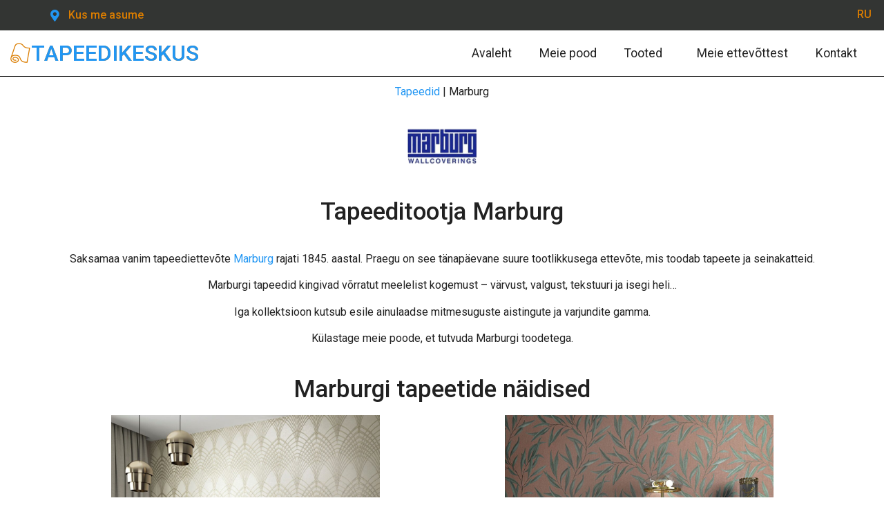

--- FILE ---
content_type: text/html; charset=UTF-8
request_url: https://tapeedimarket.ee/tapeedid/tapeedid-marburg/
body_size: 13933
content:
<!doctype html>
<html lang="et" prefix="og: https://ogp.me/ns#">
<head>
	<meta charset="UTF-8">
	<meta name="viewport" content="width=device-width, initial-scale=1">
	<link rel="profile" href="https://gmpg.org/xfn/11">
	<link rel="alternate" hreflang="et" href="https://tapeedimarket.ee/tapeedid/tapeedid-marburg/" />
<link rel="alternate" hreflang="ru" href="https://tapeedimarket.ee/ru/oboi/marburg/" />
<link rel="alternate" hreflang="x-default" href="https://tapeedimarket.ee/tapeedid/tapeedid-marburg/" />

<!-- Search Engine Optimization by Rank Math - https://rankmath.com/ -->
<title>Tapeedid Marburg | Tapeedikeskus</title>
<meta name="description" content="Tapeedid | Marburg"/>
<meta name="robots" content="follow, index, max-snippet:-1, max-video-preview:-1, max-image-preview:large"/>
<link rel="canonical" href="https://tapeedimarket.ee/tapeedid/tapeedid-marburg/" />
<meta property="og:locale" content="et_EE" />
<meta property="og:type" content="article" />
<meta property="og:title" content="Tapeedid Marburg | Tapeedikeskus" />
<meta property="og:description" content="Tapeedid | Marburg" />
<meta property="og:url" content="https://tapeedimarket.ee/tapeedid/tapeedid-marburg/" />
<meta property="og:site_name" content="Tapeedikeskus" />
<meta property="article:publisher" content="https://www.facebook.com/tapeedikeskus" />
<meta property="og:updated_time" content="2021-07-03T15:35:40+00:00" />
<meta property="og:image" content="https://tapeedimarket.ee/wp-content/uploads/2021/10/Tapeedikeskus-social.jpg" />
<meta property="og:image:secure_url" content="https://tapeedimarket.ee/wp-content/uploads/2021/10/Tapeedikeskus-social.jpg" />
<meta property="og:image:width" content="1200" />
<meta property="og:image:height" content="630" />
<meta property="og:image:alt" content="Tapeedid Marburg" />
<meta property="og:image:type" content="image/jpeg" />
<meta property="article:published_time" content="2021-06-30T23:56:18+00:00" />
<meta property="article:modified_time" content="2021-07-03T15:35:40+00:00" />
<meta name="twitter:card" content="summary_large_image" />
<meta name="twitter:title" content="Tapeedid Marburg | Tapeedikeskus" />
<meta name="twitter:description" content="Tapeedid | Marburg" />
<meta name="twitter:image" content="https://tapeedimarket.ee/wp-content/uploads/2021/10/Tapeedikeskus-social.jpg" />
<meta name="twitter:label1" content="Time to read" />
<meta name="twitter:data1" content="Less than a minute" />
<script type="application/ld+json" class="rank-math-schema">{"@context":"https://schema.org","@graph":[{"@type":"Place","@id":"https://tapeedimarket.ee/#place","geo":{"@type":"GeoCoordinates","latitude":"59.4182892282969","longitude":" 24.69403391975975"},"hasMap":"https://www.google.com/maps/search/?api=1&amp;query=59.4182892282969, 24.69403391975975","address":{"@type":"PostalAddress","streetAddress":"Mustam\u00e4e tee 24","addressLocality":"Mustam\u00e4e","addressRegion":"Tallinn","postalCode":"10621","addressCountry":"Estonia1"}},{"@type":["LocalBusiness","Organization"],"@id":"https://tapeedimarket.ee/#organization","name":"Tapeedikeskus","url":"https://tapeedimarket.ee","sameAs":["https://www.facebook.com/tapeedikeskus"],"email":"bonavista@hot.ee","address":{"@type":"PostalAddress","streetAddress":"Mustam\u00e4e tee 24","addressLocality":"Mustam\u00e4e","addressRegion":"Tallinn","postalCode":"10621","addressCountry":"Estonia1"},"logo":{"@type":"ImageObject","@id":"https://tapeedimarket.ee/#logo","url":"https://tapeedimarket.ee/wp-content/uploads/2021/04/output-onlinepngtools-1.png","contentUrl":"https://tapeedimarket.ee/wp-content/uploads/2021/04/output-onlinepngtools-1.png","caption":"Tapeedikeskus","inLanguage":"et","width":"452","height":"452"},"priceRange":"$$","openingHours":["Monday,Tuesday,Wednesday,Thursday,Friday,Saturday 10:00-19:00","Sunday 10:00-16:00"],"location":{"@id":"https://tapeedimarket.ee/#place"},"image":{"@id":"https://tapeedimarket.ee/#logo"},"telephone":"+372 555 20915"},{"@type":"WebSite","@id":"https://tapeedimarket.ee/#website","url":"https://tapeedimarket.ee","name":"Tapeedikeskus","publisher":{"@id":"https://tapeedimarket.ee/#organization"},"inLanguage":"et"},{"@type":"ImageObject","@id":"https://tapeedimarket.ee/wp-content/uploads/2021/04/download-1-1.png","url":"https://tapeedimarket.ee/wp-content/uploads/2021/04/download-1-1.png","width":"200","height":"200","inLanguage":"et"},{"@type":"BreadcrumbList","@id":"https://tapeedimarket.ee/tapeedid/tapeedid-marburg/#breadcrumb","itemListElement":[{"@type":"ListItem","position":"1","item":{"@id":"https://tapeedimarket.ee","name":"Avaleht"}},{"@type":"ListItem","position":"2","item":{"@id":"https://tapeedimarket.ee/tapeedid/","name":"Tapeedid"}},{"@type":"ListItem","position":"3","item":{"@id":"https://tapeedimarket.ee/tapeedid/tapeedid-marburg/","name":"Tapeedid Marburg"}}]},{"@type":"WebPage","@id":"https://tapeedimarket.ee/tapeedid/tapeedid-marburg/#webpage","url":"https://tapeedimarket.ee/tapeedid/tapeedid-marburg/","name":"Tapeedid Marburg | Tapeedikeskus","datePublished":"2021-06-30T23:56:18+00:00","dateModified":"2021-07-03T15:35:40+00:00","isPartOf":{"@id":"https://tapeedimarket.ee/#website"},"primaryImageOfPage":{"@id":"https://tapeedimarket.ee/wp-content/uploads/2021/04/download-1-1.png"},"inLanguage":"et","breadcrumb":{"@id":"https://tapeedimarket.ee/tapeedid/tapeedid-marburg/#breadcrumb"}},{"@type":"Person","@id":"https://tapeedimarket.ee/author/admin/","name":"admin","url":"https://tapeedimarket.ee/author/admin/","image":{"@type":"ImageObject","@id":"https://secure.gravatar.com/avatar/d68ff75e07fb10e3c47951b372f1363d75760e415b676928bfc9fdc76d16f60f?s=96&amp;d=mm&amp;r=g","url":"https://secure.gravatar.com/avatar/d68ff75e07fb10e3c47951b372f1363d75760e415b676928bfc9fdc76d16f60f?s=96&amp;d=mm&amp;r=g","caption":"admin","inLanguage":"et"},"sameAs":["https://tapeedimarket.ee"],"worksFor":{"@id":"https://tapeedimarket.ee/#organization"}},{"@type":"Article","headline":"Tapeedid Marburg | Tapeedikeskus","datePublished":"2021-06-30T23:56:18+00:00","dateModified":"2021-07-03T15:35:40+00:00","author":{"@id":"https://tapeedimarket.ee/author/admin/","name":"admin"},"publisher":{"@id":"https://tapeedimarket.ee/#organization"},"description":"Tapeedid\u00a0| Marburg","name":"Tapeedid Marburg | Tapeedikeskus","@id":"https://tapeedimarket.ee/tapeedid/tapeedid-marburg/#richSnippet","isPartOf":{"@id":"https://tapeedimarket.ee/tapeedid/tapeedid-marburg/#webpage"},"image":{"@id":"https://tapeedimarket.ee/wp-content/uploads/2021/04/download-1-1.png"},"inLanguage":"et","mainEntityOfPage":{"@id":"https://tapeedimarket.ee/tapeedid/tapeedid-marburg/#webpage"}}]}</script>
<!-- /Rank Math WordPress SEO plugin -->

<link rel="alternate" type="application/rss+xml" title="Tapeedikeskus &raquo; RSS" href="https://tapeedimarket.ee/feed/" />
<link rel="alternate" type="application/rss+xml" title="Tapeedikeskus &raquo; Kommentaaride RSS" href="https://tapeedimarket.ee/comments/feed/" />
<link rel="alternate" title="oEmbed (JSON)" type="application/json+oembed" href="https://tapeedimarket.ee/wp-json/oembed/1.0/embed?url=https%3A%2F%2Ftapeedimarket.ee%2Ftapeedid%2Ftapeedid-marburg%2F" />
<link rel="alternate" title="oEmbed (XML)" type="text/xml+oembed" href="https://tapeedimarket.ee/wp-json/oembed/1.0/embed?url=https%3A%2F%2Ftapeedimarket.ee%2Ftapeedid%2Ftapeedid-marburg%2F&#038;format=xml" />
<style id='wp-img-auto-sizes-contain-inline-css'>
img:is([sizes=auto i],[sizes^="auto," i]){contain-intrinsic-size:3000px 1500px}
/*# sourceURL=wp-img-auto-sizes-contain-inline-css */
</style>
<style id='wp-emoji-styles-inline-css'>

	img.wp-smiley, img.emoji {
		display: inline !important;
		border: none !important;
		box-shadow: none !important;
		height: 1em !important;
		width: 1em !important;
		margin: 0 0.07em !important;
		vertical-align: -0.1em !important;
		background: none !important;
		padding: 0 !important;
	}
/*# sourceURL=wp-emoji-styles-inline-css */
</style>
<style id='classic-theme-styles-inline-css'>
/*! This file is auto-generated */
.wp-block-button__link{color:#fff;background-color:#32373c;border-radius:9999px;box-shadow:none;text-decoration:none;padding:calc(.667em + 2px) calc(1.333em + 2px);font-size:1.125em}.wp-block-file__button{background:#32373c;color:#fff;text-decoration:none}
/*# sourceURL=/wp-includes/css/classic-themes.min.css */
</style>
<link rel='stylesheet' id='wpml-blocks-css' href='https://tapeedimarket.ee/wp-content/plugins/sitepress-multilingual-cms/dist/css/blocks/styles.css?ver=4.6.13' media='all' />
<link rel='stylesheet' id='wpml-legacy-horizontal-list-0-css' href='https://tapeedimarket.ee/wp-content/plugins/sitepress-multilingual-cms/templates/language-switchers/legacy-list-horizontal/style.min.css?ver=1' media='all' />
<link rel='stylesheet' id='hello-elementor-css' href='https://tapeedimarket.ee/wp-content/themes/hello-elementor/style.min.css?ver=3.0.2' media='all' />
<link rel='stylesheet' id='hello-elementor-theme-style-css' href='https://tapeedimarket.ee/wp-content/themes/hello-elementor/theme.min.css?ver=3.0.2' media='all' />
<link rel='stylesheet' id='hello-elementor-header-footer-css' href='https://tapeedimarket.ee/wp-content/themes/hello-elementor/header-footer.min.css?ver=3.0.2' media='all' />
<link rel='stylesheet' id='elementor-frontend-css' href='https://tapeedimarket.ee/wp-content/plugins/elementor/assets/css/frontend.min.css?ver=3.24.2' media='all' />
<link rel='stylesheet' id='widget-icon-list-css' href='https://tapeedimarket.ee/wp-content/plugins/elementor/assets/css/widget-icon-list.min.css?ver=3.24.2' media='all' />
<link rel='stylesheet' id='widget-image-css' href='https://tapeedimarket.ee/wp-content/plugins/elementor/assets/css/widget-image.min.css?ver=3.24.2' media='all' />
<link rel='stylesheet' id='widget-heading-css' href='https://tapeedimarket.ee/wp-content/plugins/elementor/assets/css/widget-heading.min.css?ver=3.24.2' media='all' />
<link rel='stylesheet' id='widget-nav-menu-css' href='https://tapeedimarket.ee/wp-content/plugins/elementor-pro/assets/css/widget-nav-menu.min.css?ver=3.24.1' media='all' />
<link rel='stylesheet' id='widget-spacer-css' href='https://tapeedimarket.ee/wp-content/plugins/elementor/assets/css/widget-spacer.min.css?ver=3.24.2' media='all' />
<link rel='stylesheet' id='widget-divider-css' href='https://tapeedimarket.ee/wp-content/plugins/elementor/assets/css/widget-divider.min.css?ver=3.24.2' media='all' />
<link rel='stylesheet' id='widget-social-icons-css' href='https://tapeedimarket.ee/wp-content/plugins/elementor/assets/css/widget-social-icons.min.css?ver=3.24.2' media='all' />
<link rel='stylesheet' id='e-apple-webkit-css' href='https://tapeedimarket.ee/wp-content/plugins/elementor/assets/css/conditionals/apple-webkit.min.css?ver=3.24.2' media='all' />
<link rel='stylesheet' id='widget-text-editor-css' href='https://tapeedimarket.ee/wp-content/plugins/elementor/assets/css/widget-text-editor.min.css?ver=3.24.2' media='all' />
<link rel='stylesheet' id='elementor-icons-css' href='https://tapeedimarket.ee/wp-content/plugins/elementor/assets/lib/eicons/css/elementor-icons.min.css?ver=5.31.0' media='all' />
<link rel='stylesheet' id='swiper-css' href='https://tapeedimarket.ee/wp-content/plugins/elementor/assets/lib/swiper/v8/css/swiper.min.css?ver=8.4.5' media='all' />
<link rel='stylesheet' id='e-swiper-css' href='https://tapeedimarket.ee/wp-content/plugins/elementor/assets/css/conditionals/e-swiper.min.css?ver=3.24.2' media='all' />
<link rel='stylesheet' id='elementor-post-5-css' href='https://tapeedimarket.ee/wp-content/uploads/elementor/css/post-5.css?ver=1726417752' media='all' />
<link rel='stylesheet' id='elementor-pro-css' href='https://tapeedimarket.ee/wp-content/plugins/elementor-pro/assets/css/frontend.min.css?ver=3.24.1' media='all' />
<link rel='stylesheet' id='widget-image-box-css' href='https://tapeedimarket.ee/wp-content/plugins/elementor/assets/css/widget-image-box.min.css?ver=3.24.2' media='all' />
<link rel='stylesheet' id='widget-carousel-css' href='https://tapeedimarket.ee/wp-content/plugins/elementor-pro/assets/css/widget-carousel.min.css?ver=3.24.1' media='all' />
<link rel='stylesheet' id='elementor-post-5229-css' href='https://tapeedimarket.ee/wp-content/uploads/elementor/css/post-5229.css?ver=1726472422' media='all' />
<link rel='stylesheet' id='elementor-post-6042-css' href='https://tapeedimarket.ee/wp-content/uploads/elementor/css/post-6042.css?ver=1726417752' media='all' />
<link rel='stylesheet' id='elementor-post-4857-css' href='https://tapeedimarket.ee/wp-content/uploads/elementor/css/post-4857.css?ver=1726417752' media='all' />
<link rel='stylesheet' id='hello-elementor-child-style-css' href='https://tapeedimarket.ee/wp-content/themes/hello-theme-child-master/style.css?ver=1.0.0' media='all' />
<link rel='stylesheet' id='google-fonts-1-css' href='https://fonts.googleapis.com/css?family=Roboto%3A100%2C100italic%2C200%2C200italic%2C300%2C300italic%2C400%2C400italic%2C500%2C500italic%2C600%2C600italic%2C700%2C700italic%2C800%2C800italic%2C900%2C900italic&#038;display=auto&#038;ver=6.9' media='all' />
<link rel='stylesheet' id='elementor-icons-shared-0-css' href='https://tapeedimarket.ee/wp-content/plugins/elementor/assets/lib/font-awesome/css/fontawesome.min.css?ver=5.15.3' media='all' />
<link rel='stylesheet' id='elementor-icons-fa-solid-css' href='https://tapeedimarket.ee/wp-content/plugins/elementor/assets/lib/font-awesome/css/solid.min.css?ver=5.15.3' media='all' />
<link rel='stylesheet' id='elementor-icons-fa-brands-css' href='https://tapeedimarket.ee/wp-content/plugins/elementor/assets/lib/font-awesome/css/brands.min.css?ver=5.15.3' media='all' />
<link rel="preconnect" href="https://fonts.gstatic.com/" crossorigin><script src="https://tapeedimarket.ee/wp-includes/js/jquery/jquery.min.js?ver=3.7.1" id="jquery-core-js"></script>
<script src="https://tapeedimarket.ee/wp-includes/js/jquery/jquery-migrate.min.js?ver=3.4.1" id="jquery-migrate-js"></script>
<link rel="https://api.w.org/" href="https://tapeedimarket.ee/wp-json/" /><link rel="alternate" title="JSON" type="application/json" href="https://tapeedimarket.ee/wp-json/wp/v2/pages/5229" /><link rel="EditURI" type="application/rsd+xml" title="RSD" href="https://tapeedimarket.ee/xmlrpc.php?rsd" />
<meta name="generator" content="WordPress 6.9" />
<link rel='shortlink' href='https://tapeedimarket.ee/?p=5229' />
<meta name="generator" content="WPML ver:4.6.13 stt:15,45;" />
<meta name="generator" content="Elementor 3.24.2; features: additional_custom_breakpoints; settings: css_print_method-external, google_font-enabled, font_display-auto">
			<style>
				.e-con.e-parent:nth-of-type(n+4):not(.e-lazyloaded):not(.e-no-lazyload),
				.e-con.e-parent:nth-of-type(n+4):not(.e-lazyloaded):not(.e-no-lazyload) * {
					background-image: none !important;
				}
				@media screen and (max-height: 1024px) {
					.e-con.e-parent:nth-of-type(n+3):not(.e-lazyloaded):not(.e-no-lazyload),
					.e-con.e-parent:nth-of-type(n+3):not(.e-lazyloaded):not(.e-no-lazyload) * {
						background-image: none !important;
					}
				}
				@media screen and (max-height: 640px) {
					.e-con.e-parent:nth-of-type(n+2):not(.e-lazyloaded):not(.e-no-lazyload),
					.e-con.e-parent:nth-of-type(n+2):not(.e-lazyloaded):not(.e-no-lazyload) * {
						background-image: none !important;
					}
				}
			</style>
			<link rel="icon" href="https://tapeedimarket.ee/wp-content/uploads/2021/04/output-onlinepngtools-150x150.png" sizes="32x32" />
<link rel="icon" href="https://tapeedimarket.ee/wp-content/uploads/2021/04/output-onlinepngtools-300x300.png" sizes="192x192" />
<link rel="apple-touch-icon" href="https://tapeedimarket.ee/wp-content/uploads/2021/04/output-onlinepngtools-300x300.png" />
<meta name="msapplication-TileImage" content="https://tapeedimarket.ee/wp-content/uploads/2021/04/output-onlinepngtools-300x300.png" />
<style id='global-styles-inline-css'>
:root{--wp--preset--aspect-ratio--square: 1;--wp--preset--aspect-ratio--4-3: 4/3;--wp--preset--aspect-ratio--3-4: 3/4;--wp--preset--aspect-ratio--3-2: 3/2;--wp--preset--aspect-ratio--2-3: 2/3;--wp--preset--aspect-ratio--16-9: 16/9;--wp--preset--aspect-ratio--9-16: 9/16;--wp--preset--color--black: #000000;--wp--preset--color--cyan-bluish-gray: #abb8c3;--wp--preset--color--white: #ffffff;--wp--preset--color--pale-pink: #f78da7;--wp--preset--color--vivid-red: #cf2e2e;--wp--preset--color--luminous-vivid-orange: #ff6900;--wp--preset--color--luminous-vivid-amber: #fcb900;--wp--preset--color--light-green-cyan: #7bdcb5;--wp--preset--color--vivid-green-cyan: #00d084;--wp--preset--color--pale-cyan-blue: #8ed1fc;--wp--preset--color--vivid-cyan-blue: #0693e3;--wp--preset--color--vivid-purple: #9b51e0;--wp--preset--gradient--vivid-cyan-blue-to-vivid-purple: linear-gradient(135deg,rgb(6,147,227) 0%,rgb(155,81,224) 100%);--wp--preset--gradient--light-green-cyan-to-vivid-green-cyan: linear-gradient(135deg,rgb(122,220,180) 0%,rgb(0,208,130) 100%);--wp--preset--gradient--luminous-vivid-amber-to-luminous-vivid-orange: linear-gradient(135deg,rgb(252,185,0) 0%,rgb(255,105,0) 100%);--wp--preset--gradient--luminous-vivid-orange-to-vivid-red: linear-gradient(135deg,rgb(255,105,0) 0%,rgb(207,46,46) 100%);--wp--preset--gradient--very-light-gray-to-cyan-bluish-gray: linear-gradient(135deg,rgb(238,238,238) 0%,rgb(169,184,195) 100%);--wp--preset--gradient--cool-to-warm-spectrum: linear-gradient(135deg,rgb(74,234,220) 0%,rgb(151,120,209) 20%,rgb(207,42,186) 40%,rgb(238,44,130) 60%,rgb(251,105,98) 80%,rgb(254,248,76) 100%);--wp--preset--gradient--blush-light-purple: linear-gradient(135deg,rgb(255,206,236) 0%,rgb(152,150,240) 100%);--wp--preset--gradient--blush-bordeaux: linear-gradient(135deg,rgb(254,205,165) 0%,rgb(254,45,45) 50%,rgb(107,0,62) 100%);--wp--preset--gradient--luminous-dusk: linear-gradient(135deg,rgb(255,203,112) 0%,rgb(199,81,192) 50%,rgb(65,88,208) 100%);--wp--preset--gradient--pale-ocean: linear-gradient(135deg,rgb(255,245,203) 0%,rgb(182,227,212) 50%,rgb(51,167,181) 100%);--wp--preset--gradient--electric-grass: linear-gradient(135deg,rgb(202,248,128) 0%,rgb(113,206,126) 100%);--wp--preset--gradient--midnight: linear-gradient(135deg,rgb(2,3,129) 0%,rgb(40,116,252) 100%);--wp--preset--font-size--small: 13px;--wp--preset--font-size--medium: 20px;--wp--preset--font-size--large: 36px;--wp--preset--font-size--x-large: 42px;--wp--preset--spacing--20: 0.44rem;--wp--preset--spacing--30: 0.67rem;--wp--preset--spacing--40: 1rem;--wp--preset--spacing--50: 1.5rem;--wp--preset--spacing--60: 2.25rem;--wp--preset--spacing--70: 3.38rem;--wp--preset--spacing--80: 5.06rem;--wp--preset--shadow--natural: 6px 6px 9px rgba(0, 0, 0, 0.2);--wp--preset--shadow--deep: 12px 12px 50px rgba(0, 0, 0, 0.4);--wp--preset--shadow--sharp: 6px 6px 0px rgba(0, 0, 0, 0.2);--wp--preset--shadow--outlined: 6px 6px 0px -3px rgb(255, 255, 255), 6px 6px rgb(0, 0, 0);--wp--preset--shadow--crisp: 6px 6px 0px rgb(0, 0, 0);}:where(.is-layout-flex){gap: 0.5em;}:where(.is-layout-grid){gap: 0.5em;}body .is-layout-flex{display: flex;}.is-layout-flex{flex-wrap: wrap;align-items: center;}.is-layout-flex > :is(*, div){margin: 0;}body .is-layout-grid{display: grid;}.is-layout-grid > :is(*, div){margin: 0;}:where(.wp-block-columns.is-layout-flex){gap: 2em;}:where(.wp-block-columns.is-layout-grid){gap: 2em;}:where(.wp-block-post-template.is-layout-flex){gap: 1.25em;}:where(.wp-block-post-template.is-layout-grid){gap: 1.25em;}.has-black-color{color: var(--wp--preset--color--black) !important;}.has-cyan-bluish-gray-color{color: var(--wp--preset--color--cyan-bluish-gray) !important;}.has-white-color{color: var(--wp--preset--color--white) !important;}.has-pale-pink-color{color: var(--wp--preset--color--pale-pink) !important;}.has-vivid-red-color{color: var(--wp--preset--color--vivid-red) !important;}.has-luminous-vivid-orange-color{color: var(--wp--preset--color--luminous-vivid-orange) !important;}.has-luminous-vivid-amber-color{color: var(--wp--preset--color--luminous-vivid-amber) !important;}.has-light-green-cyan-color{color: var(--wp--preset--color--light-green-cyan) !important;}.has-vivid-green-cyan-color{color: var(--wp--preset--color--vivid-green-cyan) !important;}.has-pale-cyan-blue-color{color: var(--wp--preset--color--pale-cyan-blue) !important;}.has-vivid-cyan-blue-color{color: var(--wp--preset--color--vivid-cyan-blue) !important;}.has-vivid-purple-color{color: var(--wp--preset--color--vivid-purple) !important;}.has-black-background-color{background-color: var(--wp--preset--color--black) !important;}.has-cyan-bluish-gray-background-color{background-color: var(--wp--preset--color--cyan-bluish-gray) !important;}.has-white-background-color{background-color: var(--wp--preset--color--white) !important;}.has-pale-pink-background-color{background-color: var(--wp--preset--color--pale-pink) !important;}.has-vivid-red-background-color{background-color: var(--wp--preset--color--vivid-red) !important;}.has-luminous-vivid-orange-background-color{background-color: var(--wp--preset--color--luminous-vivid-orange) !important;}.has-luminous-vivid-amber-background-color{background-color: var(--wp--preset--color--luminous-vivid-amber) !important;}.has-light-green-cyan-background-color{background-color: var(--wp--preset--color--light-green-cyan) !important;}.has-vivid-green-cyan-background-color{background-color: var(--wp--preset--color--vivid-green-cyan) !important;}.has-pale-cyan-blue-background-color{background-color: var(--wp--preset--color--pale-cyan-blue) !important;}.has-vivid-cyan-blue-background-color{background-color: var(--wp--preset--color--vivid-cyan-blue) !important;}.has-vivid-purple-background-color{background-color: var(--wp--preset--color--vivid-purple) !important;}.has-black-border-color{border-color: var(--wp--preset--color--black) !important;}.has-cyan-bluish-gray-border-color{border-color: var(--wp--preset--color--cyan-bluish-gray) !important;}.has-white-border-color{border-color: var(--wp--preset--color--white) !important;}.has-pale-pink-border-color{border-color: var(--wp--preset--color--pale-pink) !important;}.has-vivid-red-border-color{border-color: var(--wp--preset--color--vivid-red) !important;}.has-luminous-vivid-orange-border-color{border-color: var(--wp--preset--color--luminous-vivid-orange) !important;}.has-luminous-vivid-amber-border-color{border-color: var(--wp--preset--color--luminous-vivid-amber) !important;}.has-light-green-cyan-border-color{border-color: var(--wp--preset--color--light-green-cyan) !important;}.has-vivid-green-cyan-border-color{border-color: var(--wp--preset--color--vivid-green-cyan) !important;}.has-pale-cyan-blue-border-color{border-color: var(--wp--preset--color--pale-cyan-blue) !important;}.has-vivid-cyan-blue-border-color{border-color: var(--wp--preset--color--vivid-cyan-blue) !important;}.has-vivid-purple-border-color{border-color: var(--wp--preset--color--vivid-purple) !important;}.has-vivid-cyan-blue-to-vivid-purple-gradient-background{background: var(--wp--preset--gradient--vivid-cyan-blue-to-vivid-purple) !important;}.has-light-green-cyan-to-vivid-green-cyan-gradient-background{background: var(--wp--preset--gradient--light-green-cyan-to-vivid-green-cyan) !important;}.has-luminous-vivid-amber-to-luminous-vivid-orange-gradient-background{background: var(--wp--preset--gradient--luminous-vivid-amber-to-luminous-vivid-orange) !important;}.has-luminous-vivid-orange-to-vivid-red-gradient-background{background: var(--wp--preset--gradient--luminous-vivid-orange-to-vivid-red) !important;}.has-very-light-gray-to-cyan-bluish-gray-gradient-background{background: var(--wp--preset--gradient--very-light-gray-to-cyan-bluish-gray) !important;}.has-cool-to-warm-spectrum-gradient-background{background: var(--wp--preset--gradient--cool-to-warm-spectrum) !important;}.has-blush-light-purple-gradient-background{background: var(--wp--preset--gradient--blush-light-purple) !important;}.has-blush-bordeaux-gradient-background{background: var(--wp--preset--gradient--blush-bordeaux) !important;}.has-luminous-dusk-gradient-background{background: var(--wp--preset--gradient--luminous-dusk) !important;}.has-pale-ocean-gradient-background{background: var(--wp--preset--gradient--pale-ocean) !important;}.has-electric-grass-gradient-background{background: var(--wp--preset--gradient--electric-grass) !important;}.has-midnight-gradient-background{background: var(--wp--preset--gradient--midnight) !important;}.has-small-font-size{font-size: var(--wp--preset--font-size--small) !important;}.has-medium-font-size{font-size: var(--wp--preset--font-size--medium) !important;}.has-large-font-size{font-size: var(--wp--preset--font-size--large) !important;}.has-x-large-font-size{font-size: var(--wp--preset--font-size--x-large) !important;}
/*# sourceURL=global-styles-inline-css */
</style>
</head>
<body class="wp-singular page-template-default page page-id-5229 page-child parent-pageid-5218 wp-custom-logo wp-theme-hello-elementor wp-child-theme-hello-theme-child-master elementor-default elementor-kit-5 elementor-page elementor-page-5229">


<a class="skip-link screen-reader-text" href="#content">Liigu sisu juurde</a>

		<div data-elementor-type="header" data-elementor-id="6042" class="elementor elementor-6042 elementor-location-header" data-elementor-post-type="elementor_library">
					<section class="elementor-section elementor-top-section elementor-element elementor-element-3bae72b8 elementor-section-full_width elementor-section-height-default elementor-section-height-default" data-id="3bae72b8" data-element_type="section">
						<div class="elementor-container elementor-column-gap-default">
					<div class="elementor-column elementor-col-100 elementor-top-column elementor-element elementor-element-4865451b" data-id="4865451b" data-element_type="column">
			<div class="elementor-widget-wrap elementor-element-populated">
						<div class="elementor-element elementor-element-11af699f elementor-widget elementor-widget-html" data-id="11af699f" data-element_type="widget" data-widget_type="html.default">
				<div class="elementor-widget-container">
			
<!-- Global site tag (gtag.js) - Google Analytics --> 
<script async src="https://www.googletagmanager.com/gtag/js?id=G-9WP8YR46WW"></script> <script> window.dataLayer = window.dataLayer || []; function gtag(){dataLayer.push(arguments);} gtag('js', new Date()); gtag('config', 'G-9WP8YR46WW'); 
</script>

<!-- Global site tag (gtag.js) - Google Ads: 759582068 -->
<script async src="https://www.googletagmanager.com/gtag/js?id=AW-759582068"></script>
<script>
  window.dataLayer = window.dataLayer || [];
  function gtag(){dataLayer.push(arguments);}
  gtag('js', new Date());

  gtag('config', 'AW-759582068');
</script>
		</div>
				</div>
					</div>
		</div>
					</div>
		</section>
				<section class="elementor-section elementor-top-section elementor-element elementor-element-633cc7e9 elementor-section-full_width elementor-section-height-default elementor-section-height-default" data-id="633cc7e9" data-element_type="section" data-settings="{&quot;background_background&quot;:&quot;classic&quot;}">
						<div class="elementor-container elementor-column-gap-default">
					<div class="elementor-column elementor-col-100 elementor-top-column elementor-element elementor-element-4f72c9ff" data-id="4f72c9ff" data-element_type="column">
			<div class="elementor-widget-wrap elementor-element-populated">
						<section class="elementor-section elementor-inner-section elementor-element elementor-element-48bac04c elementor-section-full_width elementor-section-height-default elementor-section-height-default" data-id="48bac04c" data-element_type="section">
						<div class="elementor-container elementor-column-gap-no">
					<div class="elementor-column elementor-col-50 elementor-inner-column elementor-element elementor-element-7f301620" data-id="7f301620" data-element_type="column">
			<div class="elementor-widget-wrap elementor-element-populated">
						<div class="elementor-element elementor-element-10181fc elementor-icon-list--layout-inline elementor-list-item-link-inline elementor-align-left elementor-widget elementor-widget-icon-list" data-id="10181fc" data-element_type="widget" data-widget_type="icon-list.default">
				<div class="elementor-widget-container">
					<ul class="elementor-icon-list-items elementor-inline-items">
							<li class="elementor-icon-list-item elementor-inline-item">
											<a href="https://tapeedimarket.ee/#kauplused">

												<span class="elementor-icon-list-icon">
							<i aria-hidden="true" class="fas fa-map-marker-alt"></i>						</span>
										<span class="elementor-icon-list-text">Kus me asume</span>
											</a>
									</li>
						</ul>
				</div>
				</div>
					</div>
		</div>
				<div class="elementor-column elementor-col-50 elementor-inner-column elementor-element elementor-element-5b727a60" data-id="5b727a60" data-element_type="column">
			<div class="elementor-widget-wrap elementor-element-populated">
						<div class="elementor-element elementor-element-35b6ee3e elementor-widget__width-auto elementor-widget elementor-widget-wpml-language-switcher" data-id="35b6ee3e" data-element_type="widget" data-widget_type="wpml-language-switcher.default">
				<div class="elementor-widget-container">
			<div class="wpml-elementor-ls">
<div class="wpml-ls-statics-footer wpml-ls wpml-ls-legacy-list-horizontal">
	<ul><li class="wpml-ls-slot-footer wpml-ls-item wpml-ls-item-ru wpml-ls-first-item wpml-ls-last-item wpml-ls-item-legacy-list-horizontal">
				<a href="https://tapeedimarket.ee/ru/oboi/marburg/" class="wpml-ls-link">
                    <span class="wpml-ls-native" lang="ru">RU</span></a>
			</li></ul>
</div>
</div>		</div>
				</div>
					</div>
		</div>
					</div>
		</section>
					</div>
		</div>
					</div>
		</section>
				<section class="elementor-section elementor-top-section elementor-element elementor-element-7cc424b8 elementor-section-full_width elementor-section-height-default elementor-section-height-default" data-id="7cc424b8" data-element_type="section" data-settings="{&quot;background_background&quot;:&quot;classic&quot;}">
						<div class="elementor-container elementor-column-gap-default">
					<div class="elementor-column elementor-col-66 elementor-top-column elementor-element elementor-element-78b291ca" data-id="78b291ca" data-element_type="column">
			<div class="elementor-widget-wrap elementor-element-populated">
						<section class="elementor-section elementor-inner-section elementor-element elementor-element-6cd40bad elementor-section-boxed elementor-section-height-default elementor-section-height-default" data-id="6cd40bad" data-element_type="section">
						<div class="elementor-container elementor-column-gap-default">
					<div class="elementor-column elementor-col-66 elementor-inner-column elementor-element elementor-element-40995380" data-id="40995380" data-element_type="column">
			<div class="elementor-widget-wrap elementor-element-populated">
						<div class="elementor-element elementor-element-3f9d68a1 elementor-widget__width-auto elementor-widget elementor-widget-theme-site-logo elementor-widget-image" data-id="3f9d68a1" data-element_type="widget" data-widget_type="theme-site-logo.default">
				<div class="elementor-widget-container">
									<a href="https://tapeedimarket.ee">
			<img src="https://tapeedimarket.ee/wp-content/uploads/elementor/thumbs/output-onlinepngtools-1-p9kx14sf1mybq8mvajvrpudjqfc6y2sl8mzvinnzxo.png" title="output-onlinepngtools (1)" alt="output-onlinepngtools (1)" loading="lazy" />				</a>
									</div>
				</div>
					</div>
		</div>
				<div class="elementor-column elementor-col-33 elementor-inner-column elementor-element elementor-element-337f825a" data-id="337f825a" data-element_type="column">
			<div class="elementor-widget-wrap elementor-element-populated">
						<div class="elementor-element elementor-element-48fbc066 elementor-widget elementor-widget-theme-site-title elementor-widget-heading" data-id="48fbc066" data-element_type="widget" data-widget_type="theme-site-title.default">
				<div class="elementor-widget-container">
			<p class="elementor-heading-title elementor-size-default"><a href="https://tapeedimarket.ee">Tapeedikeskus</a></p>		</div>
				</div>
					</div>
		</div>
					</div>
		</section>
					</div>
		</div>
				<div class="elementor-column elementor-col-33 elementor-top-column elementor-element elementor-element-78fe93d7" data-id="78fe93d7" data-element_type="column">
			<div class="elementor-widget-wrap elementor-element-populated">
						<div class="elementor-element elementor-element-14754b7 elementor-nav-menu__align-end elementor-nav-menu--stretch elementor-nav-menu__text-align-center elementor-nav-menu--dropdown-tablet elementor-nav-menu--toggle elementor-nav-menu--burger elementor-widget elementor-widget-nav-menu" data-id="14754b7" data-element_type="widget" data-settings="{&quot;full_width&quot;:&quot;stretch&quot;,&quot;submenu_icon&quot;:{&quot;value&quot;:&quot;&lt;i class=\&quot;\&quot;&gt;&lt;\/i&gt;&quot;,&quot;library&quot;:&quot;&quot;},&quot;layout&quot;:&quot;horizontal&quot;,&quot;toggle&quot;:&quot;burger&quot;}" data-widget_type="nav-menu.default">
				<div class="elementor-widget-container">
						<nav aria-label="Menu" class="elementor-nav-menu--main elementor-nav-menu__container elementor-nav-menu--layout-horizontal e--pointer-underline e--animation-fade">
				<ul id="menu-1-14754b7" class="elementor-nav-menu"><li class="menu-item menu-item-type-post_type menu-item-object-page menu-item-home menu-item-3274"><a href="https://tapeedimarket.ee/" class="elementor-item">Avaleht</a></li>
<li class="menu-item menu-item-type-post_type menu-item-object-page menu-item-5311"><a href="https://tapeedimarket.ee/tapeedikeskus-lasnamae/" class="elementor-item">Meie pood</a></li>
<li class="menu-item menu-item-type-custom menu-item-object-custom menu-item-has-children menu-item-4819"><a href="#" class="elementor-item elementor-item-anchor">Tooted</a>
<ul class="sub-menu elementor-nav-menu--dropdown">
	<li class="menu-item menu-item-type-post_type menu-item-object-page current-page-ancestor menu-item-5221"><a href="https://tapeedimarket.ee/tapeedid/" class="elementor-sub-item">Tapeedid</a></li>
	<li class="menu-item menu-item-type-post_type menu-item-object-page menu-item-5234"><a href="https://tapeedimarket.ee/fototapeet/" class="elementor-sub-item">Fototapeet</a></li>
	<li class="menu-item menu-item-type-post_type menu-item-object-page menu-item-5256"><a href="https://tapeedimarket.ee/klaasipildid/" class="elementor-sub-item">Klaasipildid</a></li>
	<li class="menu-item menu-item-type-post_type menu-item-object-page menu-item-5253"><a href="https://tapeedimarket.ee/pvc-lehtpaneelid/" class="elementor-sub-item">PVC lehtpaneelid</a></li>
	<li class="menu-item menu-item-type-post_type menu-item-object-page menu-item-4868"><a href="https://tapeedimarket.ee/pufase-remonditooted/" class="elementor-sub-item">Pufase remonditooted</a></li>
</ul>
</li>
<li class="menu-item menu-item-type-post_type menu-item-object-page menu-item-5216"><a href="https://tapeedimarket.ee/meie-ettevottest/" class="elementor-item">Meie ettevõttest</a></li>
<li class="menu-item menu-item-type-custom menu-item-object-custom menu-item-home menu-item-4832"><a href="https://tapeedimarket.ee/#kontakt" class="elementor-item elementor-item-anchor">Kontakt</a></li>
</ul>			</nav>
					<div class="elementor-menu-toggle" role="button" tabindex="0" aria-label="Menu Toggle" aria-expanded="false">
			<i aria-hidden="true" role="presentation" class="elementor-menu-toggle__icon--open eicon-menu-bar"></i><i aria-hidden="true" role="presentation" class="elementor-menu-toggle__icon--close eicon-close"></i>			<span class="elementor-screen-only">Menu</span>
		</div>
					<nav class="elementor-nav-menu--dropdown elementor-nav-menu__container" aria-hidden="true">
				<ul id="menu-2-14754b7" class="elementor-nav-menu"><li class="menu-item menu-item-type-post_type menu-item-object-page menu-item-home menu-item-3274"><a href="https://tapeedimarket.ee/" class="elementor-item" tabindex="-1">Avaleht</a></li>
<li class="menu-item menu-item-type-post_type menu-item-object-page menu-item-5311"><a href="https://tapeedimarket.ee/tapeedikeskus-lasnamae/" class="elementor-item" tabindex="-1">Meie pood</a></li>
<li class="menu-item menu-item-type-custom menu-item-object-custom menu-item-has-children menu-item-4819"><a href="#" class="elementor-item elementor-item-anchor" tabindex="-1">Tooted</a>
<ul class="sub-menu elementor-nav-menu--dropdown">
	<li class="menu-item menu-item-type-post_type menu-item-object-page current-page-ancestor menu-item-5221"><a href="https://tapeedimarket.ee/tapeedid/" class="elementor-sub-item" tabindex="-1">Tapeedid</a></li>
	<li class="menu-item menu-item-type-post_type menu-item-object-page menu-item-5234"><a href="https://tapeedimarket.ee/fototapeet/" class="elementor-sub-item" tabindex="-1">Fototapeet</a></li>
	<li class="menu-item menu-item-type-post_type menu-item-object-page menu-item-5256"><a href="https://tapeedimarket.ee/klaasipildid/" class="elementor-sub-item" tabindex="-1">Klaasipildid</a></li>
	<li class="menu-item menu-item-type-post_type menu-item-object-page menu-item-5253"><a href="https://tapeedimarket.ee/pvc-lehtpaneelid/" class="elementor-sub-item" tabindex="-1">PVC lehtpaneelid</a></li>
	<li class="menu-item menu-item-type-post_type menu-item-object-page menu-item-4868"><a href="https://tapeedimarket.ee/pufase-remonditooted/" class="elementor-sub-item" tabindex="-1">Pufase remonditooted</a></li>
</ul>
</li>
<li class="menu-item menu-item-type-post_type menu-item-object-page menu-item-5216"><a href="https://tapeedimarket.ee/meie-ettevottest/" class="elementor-item" tabindex="-1">Meie ettevõttest</a></li>
<li class="menu-item menu-item-type-custom menu-item-object-custom menu-item-home menu-item-4832"><a href="https://tapeedimarket.ee/#kontakt" class="elementor-item elementor-item-anchor" tabindex="-1">Kontakt</a></li>
</ul>			</nav>
				</div>
				</div>
					</div>
		</div>
					</div>
		</section>
				</div>
		
<main id="content" class="site-main post-5229 page type-page status-publish hentry">

	
	<div class="page-content">
				<div data-elementor-type="wp-page" data-elementor-id="5229" class="elementor elementor-5229 elementor-1637" data-elementor-post-type="page">
						<section class="elementor-section elementor-top-section elementor-element elementor-element-78451c97 elementor-section-boxed elementor-section-height-default elementor-section-height-default" data-id="78451c97" data-element_type="section">
						<div class="elementor-container elementor-column-gap-default">
					<div class="elementor-column elementor-col-100 elementor-top-column elementor-element elementor-element-4f95d6ea" data-id="4f95d6ea" data-element_type="column">
			<div class="elementor-widget-wrap elementor-element-populated">
						<div class="elementor-element elementor-element-3efcfda8 elementor-widget elementor-widget-text-editor" data-id="3efcfda8" data-element_type="widget" data-widget_type="text-editor.default">
				<div class="elementor-widget-container">
							<p><a href="https://tapeedimarket.ee/tapeedid/">Tapeedid</a> | Marburg</p>
						</div>
				</div>
					</div>
		</div>
					</div>
		</section>
				<section class="elementor-section elementor-top-section elementor-element elementor-element-52f02443 elementor-section-content-middle elementor-section-boxed elementor-section-height-default elementor-section-height-default" data-id="52f02443" data-element_type="section">
						<div class="elementor-container elementor-column-gap-no">
					<div class="elementor-column elementor-col-100 elementor-top-column elementor-element elementor-element-441c4154" data-id="441c4154" data-element_type="column">
			<div class="elementor-widget-wrap elementor-element-populated">
						<div class="elementor-element elementor-element-3aca0672 elementor-position-top elementor-widget elementor-widget-image-box" data-id="3aca0672" data-element_type="widget" data-widget_type="image-box.default">
				<div class="elementor-widget-container">
			<div class="elementor-image-box-wrapper"><figure class="elementor-image-box-img"><img fetchpriority="high" decoding="async" width="259" height="194" src="https://tapeedimarket.ee/wp-content/uploads/2021/04/download-1-1.png" class="attachment-medium size-medium wp-image-2551" alt="Tapeet Marburg" /></figure><div class="elementor-image-box-content"><h1 class="elementor-image-box-title">Tapeeditootja Marburg</h1></div></div>		</div>
				</div>
				<div class="elementor-element elementor-element-5256d84a elementor-widget elementor-widget-text-editor" data-id="5256d84a" data-element_type="widget" data-widget_type="text-editor.default">
				<div class="elementor-widget-container">
							<p>Saksamaa vanim tapeediettevõte <a href="https://marburg.com/en/home-en/" target="_blank" rel="noopener">Мarburg</a> rajati 1845. aastal. Praegu on see tänapäevane suure tootlikkusega ettevõte, mis toodab tapeete ja seinakatteid.</p>
<p>Marburgi tapeedid kingivad võrratut meelelist kogemust – värvust, valgust, tekstuuri ja isegi heli…</p>
<p>Iga kollektsioon kutsub esile ainulaadse mitmesuguste aistingute ja varjundite gamma.</p>
<p>Külastage meie poode, et tutvuda Marburgi toodetega.</p>
						</div>
				</div>
				<section class="elementor-section elementor-inner-section elementor-element elementor-element-71e9a4a5 elementor-section-boxed elementor-section-height-default elementor-section-height-default" data-id="71e9a4a5" data-element_type="section">
						<div class="elementor-container elementor-column-gap-default">
					<div class="elementor-column elementor-col-100 elementor-inner-column elementor-element elementor-element-369e6027" data-id="369e6027" data-element_type="column">
			<div class="elementor-widget-wrap elementor-element-populated">
						<div class="elementor-element elementor-element-e001445 elementor-widget elementor-widget-heading" data-id="e001445" data-element_type="widget" data-widget_type="heading.default">
				<div class="elementor-widget-container">
			<h2 class="elementor-heading-title elementor-size-default">Marburgi tapeetide näidised</h2>		</div>
				</div>
					</div>
		</div>
					</div>
		</section>
				<section class="elementor-section elementor-inner-section elementor-element elementor-element-1298fdd9 elementor-section-boxed elementor-section-height-default elementor-section-height-default" data-id="1298fdd9" data-element_type="section">
						<div class="elementor-container elementor-column-gap-default">
					<div class="elementor-column elementor-col-50 elementor-inner-column elementor-element elementor-element-2a1a8711" data-id="2a1a8711" data-element_type="column">
			<div class="elementor-widget-wrap elementor-element-populated">
						<div class="elementor-element elementor-element-30a4ba36 elementor-skin-carousel elementor-arrows-yes elementor-pagination-type-bullets elementor-pagination-position-outside elementor-widget elementor-widget-media-carousel" data-id="30a4ba36" data-element_type="widget" data-settings="{&quot;slides_per_view&quot;:&quot;1&quot;,&quot;slides_to_scroll&quot;:&quot;1&quot;,&quot;slides_per_view_tablet&quot;:&quot;1&quot;,&quot;slides_per_view_mobile&quot;:&quot;1&quot;,&quot;slides_to_scroll_tablet&quot;:&quot;1&quot;,&quot;slides_to_scroll_mobile&quot;:&quot;1&quot;,&quot;skin&quot;:&quot;carousel&quot;,&quot;effect&quot;:&quot;slide&quot;,&quot;show_arrows&quot;:&quot;yes&quot;,&quot;pagination&quot;:&quot;bullets&quot;,&quot;speed&quot;:500,&quot;loop&quot;:&quot;yes&quot;,&quot;space_between&quot;:{&quot;unit&quot;:&quot;px&quot;,&quot;size&quot;:10,&quot;sizes&quot;:[]},&quot;space_between_tablet&quot;:{&quot;unit&quot;:&quot;px&quot;,&quot;size&quot;:10,&quot;sizes&quot;:[]},&quot;space_between_mobile&quot;:{&quot;unit&quot;:&quot;px&quot;,&quot;size&quot;:10,&quot;sizes&quot;:[]}}" data-widget_type="media-carousel.default">
				<div class="elementor-widget-container">
					<div class="elementor-swiper">
			<div class="elementor-main-swiper swiper">
				<div class="swiper-wrapper">
											<div class="swiper-slide">
									<div class="elementor-carousel-image" role="img" aria-label="marburg_ART DECÓ_31955" style="background-image: url(&#039;https://tapeedimarket.ee/wp-content/uploads/2021/04/marburg_ART-DECO_31955-1024x922.jpg&#039;)">

			
					</div>
								</div>
											<div class="swiper-slide">
									<div class="elementor-carousel-image" role="img" aria-label="31955" style="background-image: url(&#039;https://tapeedimarket.ee/wp-content/uploads/2021/04/31955.jpg&#039;)">

			
					</div>
								</div>
									</div>
															<div class="swiper-pagination"></div>
																<div class="elementor-swiper-button elementor-swiper-button-prev" role="button" tabindex="0">
							<i aria-hidden="true" class="eicon-chevron-left"></i>							<span class="elementor-screen-only">Previous</span>
						</div>
						<div class="elementor-swiper-button elementor-swiper-button-next" role="button" tabindex="0">
							<i aria-hidden="true" class="eicon-chevron-right"></i>							<span class="elementor-screen-only">Next</span>
						</div>
												</div>
		</div>
				</div>
				</div>
					</div>
		</div>
				<div class="elementor-column elementor-col-50 elementor-inner-column elementor-element elementor-element-66c2b3f6" data-id="66c2b3f6" data-element_type="column">
			<div class="elementor-widget-wrap elementor-element-populated">
						<div class="elementor-element elementor-element-47a0c218 elementor-skin-carousel elementor-arrows-yes elementor-pagination-type-bullets elementor-pagination-position-outside elementor-widget elementor-widget-media-carousel" data-id="47a0c218" data-element_type="widget" data-settings="{&quot;slides_per_view&quot;:&quot;1&quot;,&quot;slides_to_scroll&quot;:&quot;1&quot;,&quot;slides_per_view_tablet&quot;:&quot;1&quot;,&quot;slides_per_view_mobile&quot;:&quot;1&quot;,&quot;slides_to_scroll_tablet&quot;:&quot;1&quot;,&quot;slides_to_scroll_mobile&quot;:&quot;1&quot;,&quot;skin&quot;:&quot;carousel&quot;,&quot;effect&quot;:&quot;slide&quot;,&quot;show_arrows&quot;:&quot;yes&quot;,&quot;pagination&quot;:&quot;bullets&quot;,&quot;speed&quot;:500,&quot;loop&quot;:&quot;yes&quot;,&quot;space_between&quot;:{&quot;unit&quot;:&quot;px&quot;,&quot;size&quot;:10,&quot;sizes&quot;:[]},&quot;space_between_tablet&quot;:{&quot;unit&quot;:&quot;px&quot;,&quot;size&quot;:10,&quot;sizes&quot;:[]},&quot;space_between_mobile&quot;:{&quot;unit&quot;:&quot;px&quot;,&quot;size&quot;:10,&quot;sizes&quot;:[]}}" data-widget_type="media-carousel.default">
				<div class="elementor-widget-container">
					<div class="elementor-swiper">
			<div class="elementor-main-swiper swiper">
				<div class="swiper-wrapper">
											<div class="swiper-slide">
									<div class="elementor-carousel-image" role="img" aria-label="marburg_MODERNISTA_31905" style="background-image: url(&#039;https://tapeedimarket.ee/wp-content/uploads/2021/04/marburg_MODERNISTA_31905-1024x922.jpg&#039;)">

			
					</div>
								</div>
											<div class="swiper-slide">
									<div class="elementor-carousel-image" role="img" aria-label="31905" style="background-image: url(&#039;https://tapeedimarket.ee/wp-content/uploads/2021/04/31905.jpg&#039;)">

			
					</div>
								</div>
									</div>
															<div class="swiper-pagination"></div>
																<div class="elementor-swiper-button elementor-swiper-button-prev" role="button" tabindex="0">
							<i aria-hidden="true" class="eicon-chevron-left"></i>							<span class="elementor-screen-only">Previous</span>
						</div>
						<div class="elementor-swiper-button elementor-swiper-button-next" role="button" tabindex="0">
							<i aria-hidden="true" class="eicon-chevron-right"></i>							<span class="elementor-screen-only">Next</span>
						</div>
												</div>
		</div>
				</div>
				</div>
					</div>
		</div>
					</div>
		</section>
				<section class="elementor-section elementor-inner-section elementor-element elementor-element-6ed6c5fd elementor-section-boxed elementor-section-height-default elementor-section-height-default" data-id="6ed6c5fd" data-element_type="section">
						<div class="elementor-container elementor-column-gap-default">
					<div class="elementor-column elementor-col-50 elementor-inner-column elementor-element elementor-element-400014b0" data-id="400014b0" data-element_type="column">
			<div class="elementor-widget-wrap elementor-element-populated">
						<div class="elementor-element elementor-element-52ffe05e elementor-skin-carousel elementor-arrows-yes elementor-pagination-type-bullets elementor-pagination-position-outside elementor-widget elementor-widget-media-carousel" data-id="52ffe05e" data-element_type="widget" data-settings="{&quot;slides_per_view&quot;:&quot;1&quot;,&quot;slides_to_scroll&quot;:&quot;1&quot;,&quot;slides_per_view_tablet&quot;:&quot;1&quot;,&quot;slides_per_view_mobile&quot;:&quot;1&quot;,&quot;slides_to_scroll_tablet&quot;:&quot;1&quot;,&quot;slides_to_scroll_mobile&quot;:&quot;1&quot;,&quot;skin&quot;:&quot;carousel&quot;,&quot;effect&quot;:&quot;slide&quot;,&quot;show_arrows&quot;:&quot;yes&quot;,&quot;pagination&quot;:&quot;bullets&quot;,&quot;speed&quot;:500,&quot;loop&quot;:&quot;yes&quot;,&quot;space_between&quot;:{&quot;unit&quot;:&quot;px&quot;,&quot;size&quot;:10,&quot;sizes&quot;:[]},&quot;space_between_tablet&quot;:{&quot;unit&quot;:&quot;px&quot;,&quot;size&quot;:10,&quot;sizes&quot;:[]},&quot;space_between_mobile&quot;:{&quot;unit&quot;:&quot;px&quot;,&quot;size&quot;:10,&quot;sizes&quot;:[]}}" data-widget_type="media-carousel.default">
				<div class="elementor-widget-container">
					<div class="elementor-swiper">
			<div class="elementor-main-swiper swiper">
				<div class="swiper-wrapper">
											<div class="swiper-slide">
									<div class="elementor-carousel-image" role="img" aria-label="GIULIA_82176" style="background-image: url(&#039;https://tapeedimarket.ee/wp-content/uploads/2021/04/GIULIA_82176-1024x922.jpg&#039;)">

			
					</div>
								</div>
											<div class="swiper-slide">
									<div class="elementor-carousel-image" role="img" aria-label="82176" style="background-image: url(&#039;https://tapeedimarket.ee/wp-content/uploads/2021/04/82176.jpg&#039;)">

			
					</div>
								</div>
									</div>
															<div class="swiper-pagination"></div>
																<div class="elementor-swiper-button elementor-swiper-button-prev" role="button" tabindex="0">
							<i aria-hidden="true" class="eicon-chevron-left"></i>							<span class="elementor-screen-only">Previous</span>
						</div>
						<div class="elementor-swiper-button elementor-swiper-button-next" role="button" tabindex="0">
							<i aria-hidden="true" class="eicon-chevron-right"></i>							<span class="elementor-screen-only">Next</span>
						</div>
												</div>
		</div>
				</div>
				</div>
					</div>
		</div>
				<div class="elementor-column elementor-col-50 elementor-inner-column elementor-element elementor-element-db6ac52" data-id="db6ac52" data-element_type="column">
			<div class="elementor-widget-wrap elementor-element-populated">
						<div class="elementor-element elementor-element-2c19acb6 elementor-skin-carousel elementor-arrows-yes elementor-pagination-type-bullets elementor-pagination-position-outside elementor-widget elementor-widget-media-carousel" data-id="2c19acb6" data-element_type="widget" data-settings="{&quot;slides_per_view&quot;:&quot;1&quot;,&quot;slides_to_scroll&quot;:&quot;1&quot;,&quot;slides_per_view_tablet&quot;:&quot;1&quot;,&quot;slides_per_view_mobile&quot;:&quot;1&quot;,&quot;slides_to_scroll_tablet&quot;:&quot;1&quot;,&quot;slides_to_scroll_mobile&quot;:&quot;1&quot;,&quot;skin&quot;:&quot;carousel&quot;,&quot;effect&quot;:&quot;slide&quot;,&quot;show_arrows&quot;:&quot;yes&quot;,&quot;pagination&quot;:&quot;bullets&quot;,&quot;speed&quot;:500,&quot;loop&quot;:&quot;yes&quot;,&quot;space_between&quot;:{&quot;unit&quot;:&quot;px&quot;,&quot;size&quot;:10,&quot;sizes&quot;:[]},&quot;space_between_tablet&quot;:{&quot;unit&quot;:&quot;px&quot;,&quot;size&quot;:10,&quot;sizes&quot;:[]},&quot;space_between_mobile&quot;:{&quot;unit&quot;:&quot;px&quot;,&quot;size&quot;:10,&quot;sizes&quot;:[]}}" data-widget_type="media-carousel.default">
				<div class="elementor-widget-container">
					<div class="elementor-swiper">
			<div class="elementor-main-swiper swiper">
				<div class="swiper-wrapper">
											<div class="swiper-slide">
									<div class="elementor-carousel-image" role="img" aria-label="marburg_OPULENCE CLASSIC_a" style="background-image: url(&#039;https://tapeedimarket.ee/wp-content/uploads/2021/04/marburg_OPULENCE-CLASSIC_a-1024x658.jpg&#039;)">

			
					</div>
								</div>
											<div class="swiper-slide">
									<div class="elementor-carousel-image" role="img" aria-label="58224" style="background-image: url(&#039;https://tapeedimarket.ee/wp-content/uploads/2021/04/58224.jpg&#039;)">

			
					</div>
								</div>
									</div>
															<div class="swiper-pagination"></div>
																<div class="elementor-swiper-button elementor-swiper-button-prev" role="button" tabindex="0">
							<i aria-hidden="true" class="eicon-chevron-left"></i>							<span class="elementor-screen-only">Previous</span>
						</div>
						<div class="elementor-swiper-button elementor-swiper-button-next" role="button" tabindex="0">
							<i aria-hidden="true" class="eicon-chevron-right"></i>							<span class="elementor-screen-only">Next</span>
						</div>
												</div>
		</div>
				</div>
				</div>
					</div>
		</div>
					</div>
		</section>
				<section class="elementor-section elementor-inner-section elementor-element elementor-element-22c5d565 elementor-section-boxed elementor-section-height-default elementor-section-height-default" data-id="22c5d565" data-element_type="section">
						<div class="elementor-container elementor-column-gap-default">
					<div class="elementor-column elementor-col-50 elementor-inner-column elementor-element elementor-element-7943963c" data-id="7943963c" data-element_type="column">
			<div class="elementor-widget-wrap elementor-element-populated">
						<div class="elementor-element elementor-element-37b44bde elementor-skin-carousel elementor-arrows-yes elementor-pagination-type-bullets elementor-pagination-position-outside elementor-widget elementor-widget-media-carousel" data-id="37b44bde" data-element_type="widget" data-settings="{&quot;slides_per_view&quot;:&quot;1&quot;,&quot;slides_to_scroll&quot;:&quot;1&quot;,&quot;slides_per_view_tablet&quot;:&quot;1&quot;,&quot;slides_per_view_mobile&quot;:&quot;1&quot;,&quot;slides_to_scroll_tablet&quot;:&quot;1&quot;,&quot;slides_to_scroll_mobile&quot;:&quot;1&quot;,&quot;skin&quot;:&quot;carousel&quot;,&quot;effect&quot;:&quot;slide&quot;,&quot;show_arrows&quot;:&quot;yes&quot;,&quot;pagination&quot;:&quot;bullets&quot;,&quot;speed&quot;:500,&quot;loop&quot;:&quot;yes&quot;,&quot;space_between&quot;:{&quot;unit&quot;:&quot;px&quot;,&quot;size&quot;:10,&quot;sizes&quot;:[]},&quot;space_between_tablet&quot;:{&quot;unit&quot;:&quot;px&quot;,&quot;size&quot;:10,&quot;sizes&quot;:[]},&quot;space_between_mobile&quot;:{&quot;unit&quot;:&quot;px&quot;,&quot;size&quot;:10,&quot;sizes&quot;:[]}}" data-widget_type="media-carousel.default">
				<div class="elementor-widget-container">
					<div class="elementor-swiper">
			<div class="elementor-main-swiper swiper">
				<div class="swiper-wrapper">
											<div class="swiper-slide">
									<div class="elementor-carousel-image" role="img" aria-label="marburg_FELICITA_31728_34713" style="background-image: url(&#039;https://tapeedimarket.ee/wp-content/uploads/2021/04/marburg_FELICITA_31728_34713-1024x922.jpg&#039;)">

			
					</div>
								</div>
											<div class="swiper-slide">
									<div class="elementor-carousel-image" role="img" aria-label="82127" style="background-image: url(&#039;https://tapeedimarket.ee/wp-content/uploads/2021/04/82127.jpg&#039;)">

			
					</div>
								</div>
									</div>
															<div class="swiper-pagination"></div>
																<div class="elementor-swiper-button elementor-swiper-button-prev" role="button" tabindex="0">
							<i aria-hidden="true" class="eicon-chevron-left"></i>							<span class="elementor-screen-only">Previous</span>
						</div>
						<div class="elementor-swiper-button elementor-swiper-button-next" role="button" tabindex="0">
							<i aria-hidden="true" class="eicon-chevron-right"></i>							<span class="elementor-screen-only">Next</span>
						</div>
												</div>
		</div>
				</div>
				</div>
					</div>
		</div>
				<div class="elementor-column elementor-col-50 elementor-inner-column elementor-element elementor-element-7250dd4" data-id="7250dd4" data-element_type="column">
			<div class="elementor-widget-wrap elementor-element-populated">
						<div class="elementor-element elementor-element-5e2519a elementor-skin-carousel elementor-arrows-yes elementor-pagination-type-bullets elementor-pagination-position-outside elementor-widget elementor-widget-media-carousel" data-id="5e2519a" data-element_type="widget" data-settings="{&quot;slides_per_view&quot;:&quot;1&quot;,&quot;slides_to_scroll&quot;:&quot;1&quot;,&quot;slides_per_view_tablet&quot;:&quot;1&quot;,&quot;slides_per_view_mobile&quot;:&quot;1&quot;,&quot;slides_to_scroll_tablet&quot;:&quot;1&quot;,&quot;slides_to_scroll_mobile&quot;:&quot;1&quot;,&quot;skin&quot;:&quot;carousel&quot;,&quot;effect&quot;:&quot;slide&quot;,&quot;show_arrows&quot;:&quot;yes&quot;,&quot;pagination&quot;:&quot;bullets&quot;,&quot;speed&quot;:500,&quot;loop&quot;:&quot;yes&quot;,&quot;space_between&quot;:{&quot;unit&quot;:&quot;px&quot;,&quot;size&quot;:10,&quot;sizes&quot;:[]},&quot;space_between_tablet&quot;:{&quot;unit&quot;:&quot;px&quot;,&quot;size&quot;:10,&quot;sizes&quot;:[]},&quot;space_between_mobile&quot;:{&quot;unit&quot;:&quot;px&quot;,&quot;size&quot;:10,&quot;sizes&quot;:[]}}" data-widget_type="media-carousel.default">
				<div class="elementor-widget-container">
					<div class="elementor-swiper">
			<div class="elementor-main-swiper swiper">
				<div class="swiper-wrapper">
											<div class="swiper-slide">
									<div class="elementor-carousel-image" role="img" aria-label="marburg_FELICITA_31706_31726" style="background-image: url(&#039;https://tapeedimarket.ee/wp-content/uploads/2021/04/marburg_FELICITA_31706_31726-1024x922.jpg&#039;)">

			
					</div>
								</div>
											<div class="swiper-slide">
									<div class="elementor-carousel-image" role="img" aria-label="82120" style="background-image: url(&#039;https://tapeedimarket.ee/wp-content/uploads/2021/04/82120.jpg&#039;)">

			
					</div>
								</div>
									</div>
															<div class="swiper-pagination"></div>
																<div class="elementor-swiper-button elementor-swiper-button-prev" role="button" tabindex="0">
							<i aria-hidden="true" class="eicon-chevron-left"></i>							<span class="elementor-screen-only">Previous</span>
						</div>
						<div class="elementor-swiper-button elementor-swiper-button-next" role="button" tabindex="0">
							<i aria-hidden="true" class="eicon-chevron-right"></i>							<span class="elementor-screen-only">Next</span>
						</div>
												</div>
		</div>
				</div>
				</div>
					</div>
		</div>
					</div>
		</section>
				<section class="elementor-section elementor-inner-section elementor-element elementor-element-4abe5bad elementor-section-boxed elementor-section-height-default elementor-section-height-default" data-id="4abe5bad" data-element_type="section">
						<div class="elementor-container elementor-column-gap-default">
					<div class="elementor-column elementor-col-50 elementor-inner-column elementor-element elementor-element-eeaebdd" data-id="eeaebdd" data-element_type="column">
			<div class="elementor-widget-wrap elementor-element-populated">
						<div class="elementor-element elementor-element-4c158f0 elementor-skin-carousel elementor-arrows-yes elementor-pagination-type-bullets elementor-pagination-position-outside elementor-widget elementor-widget-media-carousel" data-id="4c158f0" data-element_type="widget" data-settings="{&quot;slides_per_view&quot;:&quot;1&quot;,&quot;slides_to_scroll&quot;:&quot;1&quot;,&quot;slides_per_view_tablet&quot;:&quot;1&quot;,&quot;slides_per_view_mobile&quot;:&quot;1&quot;,&quot;slides_to_scroll_tablet&quot;:&quot;1&quot;,&quot;slides_to_scroll_mobile&quot;:&quot;1&quot;,&quot;skin&quot;:&quot;carousel&quot;,&quot;effect&quot;:&quot;slide&quot;,&quot;show_arrows&quot;:&quot;yes&quot;,&quot;pagination&quot;:&quot;bullets&quot;,&quot;speed&quot;:500,&quot;loop&quot;:&quot;yes&quot;,&quot;space_between&quot;:{&quot;unit&quot;:&quot;px&quot;,&quot;size&quot;:10,&quot;sizes&quot;:[]},&quot;space_between_tablet&quot;:{&quot;unit&quot;:&quot;px&quot;,&quot;size&quot;:10,&quot;sizes&quot;:[]},&quot;space_between_mobile&quot;:{&quot;unit&quot;:&quot;px&quot;,&quot;size&quot;:10,&quot;sizes&quot;:[]}}" data-widget_type="media-carousel.default">
				<div class="elementor-widget-container">
					<div class="elementor-swiper">
			<div class="elementor-main-swiper swiper">
				<div class="swiper-wrapper">
											<div class="swiper-slide">
									<div class="elementor-carousel-image" role="img" aria-label="marburg_Home Classic BELVEDERE_30614_30619" style="background-image: url(&#039;https://tapeedimarket.ee/wp-content/uploads/2021/04/marburg_Home-Classic-BELVEDERE_30614_30619-1024x907.jpg&#039;)">

			
					</div>
								</div>
											<div class="swiper-slide">
									<div class="elementor-carousel-image" role="img" aria-label="30614" style="background-image: url(&#039;https://tapeedimarket.ee/wp-content/uploads/2021/04/30614.jpg&#039;)">

			
					</div>
								</div>
									</div>
															<div class="swiper-pagination"></div>
																<div class="elementor-swiper-button elementor-swiper-button-prev" role="button" tabindex="0">
							<i aria-hidden="true" class="eicon-chevron-left"></i>							<span class="elementor-screen-only">Previous</span>
						</div>
						<div class="elementor-swiper-button elementor-swiper-button-next" role="button" tabindex="0">
							<i aria-hidden="true" class="eicon-chevron-right"></i>							<span class="elementor-screen-only">Next</span>
						</div>
												</div>
		</div>
				</div>
				</div>
					</div>
		</div>
				<div class="elementor-column elementor-col-50 elementor-inner-column elementor-element elementor-element-24ec5209" data-id="24ec5209" data-element_type="column">
			<div class="elementor-widget-wrap elementor-element-populated">
						<div class="elementor-element elementor-element-6891ff01 elementor-skin-carousel elementor-arrows-yes elementor-pagination-type-bullets elementor-pagination-position-outside elementor-widget elementor-widget-media-carousel" data-id="6891ff01" data-element_type="widget" data-settings="{&quot;slides_per_view&quot;:&quot;1&quot;,&quot;slides_to_scroll&quot;:&quot;1&quot;,&quot;slides_per_view_tablet&quot;:&quot;1&quot;,&quot;slides_per_view_mobile&quot;:&quot;1&quot;,&quot;slides_to_scroll_tablet&quot;:&quot;1&quot;,&quot;slides_to_scroll_mobile&quot;:&quot;1&quot;,&quot;skin&quot;:&quot;carousel&quot;,&quot;effect&quot;:&quot;slide&quot;,&quot;show_arrows&quot;:&quot;yes&quot;,&quot;pagination&quot;:&quot;bullets&quot;,&quot;speed&quot;:500,&quot;loop&quot;:&quot;yes&quot;,&quot;space_between&quot;:{&quot;unit&quot;:&quot;px&quot;,&quot;size&quot;:10,&quot;sizes&quot;:[]},&quot;space_between_tablet&quot;:{&quot;unit&quot;:&quot;px&quot;,&quot;size&quot;:10,&quot;sizes&quot;:[]},&quot;space_between_mobile&quot;:{&quot;unit&quot;:&quot;px&quot;,&quot;size&quot;:10,&quot;sizes&quot;:[]}}" data-widget_type="media-carousel.default">
				<div class="elementor-widget-container">
					<div class="elementor-swiper">
			<div class="elementor-main-swiper swiper">
				<div class="swiper-wrapper">
											<div class="swiper-slide">
									<div class="elementor-carousel-image" role="img" aria-label="marburg_OPULENCE CLASSIC_58201" style="background-image: url(&#039;https://tapeedimarket.ee/wp-content/uploads/2021/04/marburg_OPULENCE-CLASSIC_58201-920x1024.jpg&#039;)">

			
					</div>
								</div>
											<div class="swiper-slide">
									<div class="elementor-carousel-image" role="img" aria-label="58201" style="background-image: url(&#039;https://tapeedimarket.ee/wp-content/uploads/2021/04/58201.jpg&#039;)">

			
					</div>
								</div>
									</div>
															<div class="swiper-pagination"></div>
																<div class="elementor-swiper-button elementor-swiper-button-prev" role="button" tabindex="0">
							<i aria-hidden="true" class="eicon-chevron-left"></i>							<span class="elementor-screen-only">Previous</span>
						</div>
						<div class="elementor-swiper-button elementor-swiper-button-next" role="button" tabindex="0">
							<i aria-hidden="true" class="eicon-chevron-right"></i>							<span class="elementor-screen-only">Next</span>
						</div>
												</div>
		</div>
				</div>
				</div>
					</div>
		</div>
					</div>
		</section>
				<div class="elementor-element elementor-element-429a2a14 elementor-widget elementor-widget-text-editor" data-id="429a2a14" data-element_type="widget" data-widget_type="text-editor.default">
				<div class="elementor-widget-container">
							<p><a href="https://tapeedimarket.ee/tapeedid/">Kõik tapeeditootjad</a></p>
						</div>
				</div>
					</div>
		</div>
					</div>
		</section>
				</div>
				<div class="post-tags">
					</div>
			</div>

	
</main>

			<div data-elementor-type="footer" data-elementor-id="4857" class="elementor elementor-4857 elementor-173 elementor-location-footer" data-elementor-post-type="elementor_library">
					<section class="elementor-section elementor-top-section elementor-element elementor-element-5add552 elementor-section-boxed elementor-section-height-default elementor-section-height-default" data-id="5add552" data-element_type="section">
						<div class="elementor-container elementor-column-gap-default">
					<div class="elementor-column elementor-col-100 elementor-top-column elementor-element elementor-element-635c0be" data-id="635c0be" data-element_type="column">
			<div class="elementor-widget-wrap elementor-element-populated">
						<div class="elementor-element elementor-element-2efa842 elementor-widget elementor-widget-spacer" data-id="2efa842" data-element_type="widget" data-widget_type="spacer.default">
				<div class="elementor-widget-container">
					<div class="elementor-spacer">
			<div class="elementor-spacer-inner"></div>
		</div>
				</div>
				</div>
					</div>
		</div>
					</div>
		</section>
				<footer class="elementor-section elementor-top-section elementor-element elementor-element-721881ff elementor-section-boxed elementor-section-height-default elementor-section-height-default" data-id="721881ff" data-element_type="section" data-settings="{&quot;background_background&quot;:&quot;classic&quot;}">
						<div class="elementor-container elementor-column-gap-no">
					<div class="elementor-column elementor-col-100 elementor-top-column elementor-element elementor-element-1c43687a" data-id="1c43687a" data-element_type="column">
			<div class="elementor-widget-wrap elementor-element-populated">
						<div class="elementor-element elementor-element-53616f55 elementor-widget-divider--view-line elementor-widget elementor-widget-divider" data-id="53616f55" data-element_type="widget" data-widget_type="divider.default">
				<div class="elementor-widget-container">
					<div class="elementor-divider">
			<span class="elementor-divider-separator">
						</span>
		</div>
				</div>
				</div>
				<section class="elementor-section elementor-inner-section elementor-element elementor-element-18121dd elementor-section-boxed elementor-section-height-default elementor-section-height-default" data-id="18121dd" data-element_type="section">
						<div class="elementor-container elementor-column-gap-default">
					<div class="elementor-column elementor-col-50 elementor-inner-column elementor-element elementor-element-34c4a48" data-id="34c4a48" data-element_type="column">
			<div class="elementor-widget-wrap elementor-element-populated">
						<div class="elementor-element elementor-element-b457835 elementor-widget elementor-widget-theme-site-title elementor-widget-heading" data-id="b457835" data-element_type="widget" data-widget_type="theme-site-title.default">
				<div class="elementor-widget-container">
			<p class="elementor-heading-title elementor-size-default"><a href="https://tapeedimarket.ee">Tapeedikeskus</a></p>		</div>
				</div>
					</div>
		</div>
				<div class="elementor-column elementor-col-50 elementor-inner-column elementor-element elementor-element-5f1fe17" data-id="5f1fe17" data-element_type="column">
			<div class="elementor-widget-wrap elementor-element-populated">
						<div class="elementor-element elementor-element-b3d5005 e-grid-align-mobile-center e-grid-align-right elementor-hidden-phone elementor-shape-rounded elementor-grid-0 elementor-widget elementor-widget-social-icons" data-id="b3d5005" data-element_type="widget" data-widget_type="social-icons.default">
				<div class="elementor-widget-container">
					<div class="elementor-social-icons-wrapper elementor-grid">
							<span class="elementor-grid-item">
					<a class="elementor-icon elementor-social-icon elementor-social-icon-facebook-f elementor-repeater-item-0267196" href="https://www.facebook.com/tapeedikeskus" target="_blank">
						<span class="elementor-screen-only">Facebook-f</span>
						<i class="fab fa-facebook-f"></i>					</a>
				</span>
					</div>
				</div>
				</div>
					</div>
		</div>
					</div>
		</section>
				<section class="elementor-section elementor-inner-section elementor-element elementor-element-305f5b4 elementor-section-boxed elementor-section-height-default elementor-section-height-default" data-id="305f5b4" data-element_type="section">
						<div class="elementor-container elementor-column-gap-default">
					<div class="elementor-column elementor-col-50 elementor-inner-column elementor-element elementor-element-df0bd67" data-id="df0bd67" data-element_type="column">
			<div class="elementor-widget-wrap elementor-element-populated">
						<div class="elementor-element elementor-element-96c2de7 elementor-nav-menu__align-start elementor-nav-menu__text-align-center elementor-widget__width-auto elementor-widget-mobile__width-inherit elementor-nav-menu--dropdown-mobile elementor-widget elementor-widget-nav-menu" data-id="96c2de7" data-element_type="widget" data-settings="{&quot;layout&quot;:&quot;vertical&quot;,&quot;submenu_icon&quot;:{&quot;value&quot;:&quot;&lt;i class=\&quot;fas fa-caret-down\&quot;&gt;&lt;\/i&gt;&quot;,&quot;library&quot;:&quot;fa-solid&quot;}}" data-widget_type="nav-menu.default">
				<div class="elementor-widget-container">
						<nav aria-label="Menu" class="elementor-nav-menu--main elementor-nav-menu__container elementor-nav-menu--layout-vertical e--pointer-underline e--animation-fade">
				<ul id="menu-1-96c2de7" class="elementor-nav-menu sm-vertical"><li class="menu-item menu-item-type-custom menu-item-object-custom menu-item-5375"><a href="https://tapeedimarket.ee/tapeedikeskus-lasnamae/" class="elementor-item">Meie pood</a></li>
<li class="menu-item menu-item-type-post_type menu-item-object-page current-page-ancestor menu-item-5380"><a href="https://tapeedimarket.ee/tapeedid/" class="elementor-item">Tapeedid</a></li>
<li class="menu-item menu-item-type-post_type menu-item-object-page menu-item-5379"><a href="https://tapeedimarket.ee/fototapeet/" class="elementor-item">Fototapeet</a></li>
<li class="menu-item menu-item-type-post_type menu-item-object-page menu-item-5377"><a href="https://tapeedimarket.ee/klaasipildid/" class="elementor-item">Klaasipildid</a></li>
<li class="menu-item menu-item-type-post_type menu-item-object-page menu-item-5378"><a href="https://tapeedimarket.ee/pvc-lehtpaneelid/" class="elementor-item">PVC lehtpaneelid</a></li>
<li class="menu-item menu-item-type-post_type menu-item-object-page menu-item-5382"><a href="https://tapeedimarket.ee/pufase-remonditooted/" class="elementor-item">Pufase remonditooted</a></li>
<li class="menu-item menu-item-type-post_type menu-item-object-page menu-item-5749"><a href="https://tapeedimarket.ee/meie-ettevottest/" class="elementor-item">Meie ettevõttest</a></li>
<li class="menu-item menu-item-type-custom menu-item-object-custom menu-item-home menu-item-5383"><a href="https://tapeedimarket.ee/#kontakt" class="elementor-item elementor-item-anchor">Kontakt</a></li>
</ul>			</nav>
						<nav class="elementor-nav-menu--dropdown elementor-nav-menu__container" aria-hidden="true">
				<ul id="menu-2-96c2de7" class="elementor-nav-menu sm-vertical"><li class="menu-item menu-item-type-custom menu-item-object-custom menu-item-5375"><a href="https://tapeedimarket.ee/tapeedikeskus-lasnamae/" class="elementor-item" tabindex="-1">Meie pood</a></li>
<li class="menu-item menu-item-type-post_type menu-item-object-page current-page-ancestor menu-item-5380"><a href="https://tapeedimarket.ee/tapeedid/" class="elementor-item" tabindex="-1">Tapeedid</a></li>
<li class="menu-item menu-item-type-post_type menu-item-object-page menu-item-5379"><a href="https://tapeedimarket.ee/fototapeet/" class="elementor-item" tabindex="-1">Fototapeet</a></li>
<li class="menu-item menu-item-type-post_type menu-item-object-page menu-item-5377"><a href="https://tapeedimarket.ee/klaasipildid/" class="elementor-item" tabindex="-1">Klaasipildid</a></li>
<li class="menu-item menu-item-type-post_type menu-item-object-page menu-item-5378"><a href="https://tapeedimarket.ee/pvc-lehtpaneelid/" class="elementor-item" tabindex="-1">PVC lehtpaneelid</a></li>
<li class="menu-item menu-item-type-post_type menu-item-object-page menu-item-5382"><a href="https://tapeedimarket.ee/pufase-remonditooted/" class="elementor-item" tabindex="-1">Pufase remonditooted</a></li>
<li class="menu-item menu-item-type-post_type menu-item-object-page menu-item-5749"><a href="https://tapeedimarket.ee/meie-ettevottest/" class="elementor-item" tabindex="-1">Meie ettevõttest</a></li>
<li class="menu-item menu-item-type-custom menu-item-object-custom menu-item-home menu-item-5383"><a href="https://tapeedimarket.ee/#kontakt" class="elementor-item elementor-item-anchor" tabindex="-1">Kontakt</a></li>
</ul>			</nav>
				</div>
				</div>
					</div>
		</div>
				<div class="elementor-column elementor-col-50 elementor-inner-column elementor-element elementor-element-b6aca84" data-id="b6aca84" data-element_type="column">
			<div class="elementor-widget-wrap elementor-element-populated">
						<div class="elementor-element elementor-element-1e0d9ce e-grid-align-mobile-center e-grid-align-right elementor-hidden-desktop elementor-hidden-tablet elementor-shape-rounded elementor-grid-0 elementor-widget elementor-widget-social-icons" data-id="1e0d9ce" data-element_type="widget" data-widget_type="social-icons.default">
				<div class="elementor-widget-container">
					<div class="elementor-social-icons-wrapper elementor-grid">
							<span class="elementor-grid-item">
					<a class="elementor-icon elementor-social-icon elementor-social-icon-facebook-f elementor-repeater-item-0267196" href="https://www.facebook.com/tapeedikeskus" target="_blank">
						<span class="elementor-screen-only">Facebook-f</span>
						<i class="fab fa-facebook-f"></i>					</a>
				</span>
					</div>
				</div>
				</div>
				<div class="elementor-element elementor-element-5116db3 elementor-widget__width-auto elementor-widget-mobile__width-inherit elementor-widget elementor-widget-text-editor" data-id="5116db3" data-element_type="widget" data-widget_type="text-editor.default">
				<div class="elementor-widget-container">
							<p>Bonavista Trade OÜ</p>
<p>Reg.kood: 10429508</p>
<p>KMKR: EE100355011</p>
<p>Swedbank: EE92220022101138</p>
<p>Tel.:<a href="tel:+372-650- 0046"> +372 6500046</a> (E-R: 9-17)</p>
<p>E-post: <a href="mailto:%20bonavista@hot.ee">bonavista@hot.ee</a></p>
<p>Kopli tn 63-4 Tallinn, 10314</p>
						</div>
				</div>
					</div>
		</div>
					</div>
		</section>
				<section class="elementor-section elementor-inner-section elementor-element elementor-element-2cfd78b2 elementor-section-boxed elementor-section-height-default elementor-section-height-default" data-id="2cfd78b2" data-element_type="section">
						<div class="elementor-container elementor-column-gap-default">
					<div class="elementor-column elementor-col-50 elementor-inner-column elementor-element elementor-element-7b2e6212" data-id="7b2e6212" data-element_type="column">
			<div class="elementor-widget-wrap elementor-element-populated">
						<div class="elementor-element elementor-element-362b182e elementor-widget elementor-widget-heading" data-id="362b182e" data-element_type="widget" data-widget_type="heading.default">
				<div class="elementor-widget-container">
			<p class="elementor-heading-title elementor-size-default">© 2021 Bonavista Trade OÜ</p>		</div>
				</div>
					</div>
		</div>
				<div class="elementor-column elementor-col-50 elementor-inner-column elementor-element elementor-element-6a2e9c06" data-id="6a2e9c06" data-element_type="column">
			<div class="elementor-widget-wrap">
							</div>
		</div>
					</div>
		</section>
					</div>
		</div>
					</div>
		</footer>
				</div>
		
<script type="speculationrules">
{"prefetch":[{"source":"document","where":{"and":[{"href_matches":"/*"},{"not":{"href_matches":["/wp-*.php","/wp-admin/*","/wp-content/uploads/*","/wp-content/*","/wp-content/plugins/*","/wp-content/themes/hello-theme-child-master/*","/wp-content/themes/hello-elementor/*","/*\\?(.+)"]}},{"not":{"selector_matches":"a[rel~=\"nofollow\"]"}},{"not":{"selector_matches":".no-prefetch, .no-prefetch a"}}]},"eagerness":"conservative"}]}
</script>
			<script type='text/javascript'>
				const lazyloadRunObserver = () => {
					const lazyloadBackgrounds = document.querySelectorAll( `.e-con.e-parent:not(.e-lazyloaded)` );
					const lazyloadBackgroundObserver = new IntersectionObserver( ( entries ) => {
						entries.forEach( ( entry ) => {
							if ( entry.isIntersecting ) {
								let lazyloadBackground = entry.target;
								if( lazyloadBackground ) {
									lazyloadBackground.classList.add( 'e-lazyloaded' );
								}
								lazyloadBackgroundObserver.unobserve( entry.target );
							}
						});
					}, { rootMargin: '200px 0px 200px 0px' } );
					lazyloadBackgrounds.forEach( ( lazyloadBackground ) => {
						lazyloadBackgroundObserver.observe( lazyloadBackground );
					} );
				};
				const events = [
					'DOMContentLoaded',
					'elementor/lazyload/observe',
				];
				events.forEach( ( event ) => {
					document.addEventListener( event, lazyloadRunObserver );
				} );
			</script>
			<script src="https://tapeedimarket.ee/wp-content/plugins/elementor-pro/assets/lib/smartmenus/jquery.smartmenus.min.js?ver=1.2.1" id="smartmenus-js"></script>
<script src="https://tapeedimarket.ee/wp-includes/js/imagesloaded.min.js?ver=5.0.0" id="imagesloaded-js"></script>
<script src="https://tapeedimarket.ee/wp-content/plugins/elementor-pro/assets/js/webpack-pro.runtime.min.js?ver=3.24.1" id="elementor-pro-webpack-runtime-js"></script>
<script src="https://tapeedimarket.ee/wp-content/plugins/elementor/assets/js/webpack.runtime.min.js?ver=3.24.2" id="elementor-webpack-runtime-js"></script>
<script src="https://tapeedimarket.ee/wp-content/plugins/elementor/assets/js/frontend-modules.min.js?ver=3.24.2" id="elementor-frontend-modules-js"></script>
<script src="https://tapeedimarket.ee/wp-includes/js/dist/hooks.min.js?ver=dd5603f07f9220ed27f1" id="wp-hooks-js"></script>
<script src="https://tapeedimarket.ee/wp-includes/js/dist/i18n.min.js?ver=c26c3dc7bed366793375" id="wp-i18n-js"></script>
<script id="wp-i18n-js-after">
wp.i18n.setLocaleData( { 'text direction\u0004ltr': [ 'ltr' ] } );
//# sourceURL=wp-i18n-js-after
</script>
<script id="elementor-pro-frontend-js-before">
var ElementorProFrontendConfig = {"ajaxurl":"https:\/\/tapeedimarket.ee\/wp-admin\/admin-ajax.php","nonce":"6921dd3dff","urls":{"assets":"https:\/\/tapeedimarket.ee\/wp-content\/plugins\/elementor-pro\/assets\/","rest":"https:\/\/tapeedimarket.ee\/wp-json\/"},"settings":{"lazy_load_background_images":true},"shareButtonsNetworks":{"facebook":{"title":"Facebook","has_counter":true},"twitter":{"title":"Twitter"},"linkedin":{"title":"LinkedIn","has_counter":true},"pinterest":{"title":"Pinterest","has_counter":true},"reddit":{"title":"Reddit","has_counter":true},"vk":{"title":"VK","has_counter":true},"odnoklassniki":{"title":"OK","has_counter":true},"tumblr":{"title":"Tumblr"},"digg":{"title":"Digg"},"skype":{"title":"Skype"},"stumbleupon":{"title":"StumbleUpon","has_counter":true},"mix":{"title":"Mix"},"telegram":{"title":"Telegram"},"pocket":{"title":"Pocket","has_counter":true},"xing":{"title":"XING","has_counter":true},"whatsapp":{"title":"WhatsApp"},"email":{"title":"Email"},"print":{"title":"Print"},"x-twitter":{"title":"X"},"threads":{"title":"Threads"}},"facebook_sdk":{"lang":"et","app_id":""},"lottie":{"defaultAnimationUrl":"https:\/\/tapeedimarket.ee\/wp-content\/plugins\/elementor-pro\/modules\/lottie\/assets\/animations\/default.json"}};
//# sourceURL=elementor-pro-frontend-js-before
</script>
<script src="https://tapeedimarket.ee/wp-content/plugins/elementor-pro/assets/js/frontend.min.js?ver=3.24.1" id="elementor-pro-frontend-js"></script>
<script src="https://tapeedimarket.ee/wp-includes/js/jquery/ui/core.min.js?ver=1.13.3" id="jquery-ui-core-js"></script>
<script id="elementor-frontend-js-before">
var elementorFrontendConfig = {"environmentMode":{"edit":false,"wpPreview":false,"isScriptDebug":false},"i18n":{"shareOnFacebook":"Share on Facebook","shareOnTwitter":"Share on Twitter","pinIt":"Pin it","download":"Download","downloadImage":"Download image","fullscreen":"Fullscreen","zoom":"Zoom","share":"Share","playVideo":"Play Video","previous":"Previous","next":"Next","close":"Close","a11yCarouselWrapperAriaLabel":"Carousel | Horizontal scrolling: Arrow Left & Right","a11yCarouselPrevSlideMessage":"Previous slide","a11yCarouselNextSlideMessage":"Next slide","a11yCarouselFirstSlideMessage":"This is the first slide","a11yCarouselLastSlideMessage":"This is the last slide","a11yCarouselPaginationBulletMessage":"Go to slide"},"is_rtl":false,"breakpoints":{"xs":0,"sm":480,"md":768,"lg":1025,"xl":1440,"xxl":1600},"responsive":{"breakpoints":{"mobile":{"label":"Mobile Portrait","value":767,"default_value":767,"direction":"max","is_enabled":true},"mobile_extra":{"label":"Mobile Landscape","value":880,"default_value":880,"direction":"max","is_enabled":false},"tablet":{"label":"Tablet Portrait","value":1024,"default_value":1024,"direction":"max","is_enabled":true},"tablet_extra":{"label":"Tablet Landscape","value":1200,"default_value":1200,"direction":"max","is_enabled":false},"laptop":{"label":"Laptop","value":1366,"default_value":1366,"direction":"max","is_enabled":false},"widescreen":{"label":"Widescreen","value":2400,"default_value":2400,"direction":"min","is_enabled":false}}},"version":"3.24.2","is_static":false,"experimentalFeatures":{"additional_custom_breakpoints":true,"container_grid":true,"e_swiper_latest":true,"e_nested_atomic_repeaters":true,"e_onboarding":true,"theme_builder_v2":true,"home_screen":true,"ai-layout":true,"landing-pages":true,"link-in-bio":true,"floating-buttons":true,"display-conditions":true,"form-submissions":true},"urls":{"assets":"https:\/\/tapeedimarket.ee\/wp-content\/plugins\/elementor\/assets\/","ajaxurl":"https:\/\/tapeedimarket.ee\/wp-admin\/admin-ajax.php"},"nonces":{"floatingButtonsClickTracking":"953fa7d064"},"swiperClass":"swiper","settings":{"page":[],"editorPreferences":[]},"kit":{"active_breakpoints":["viewport_mobile","viewport_tablet"],"global_image_lightbox":"yes","lightbox_enable_counter":"yes","lightbox_enable_fullscreen":"yes","lightbox_enable_zoom":"yes","lightbox_enable_share":"yes","lightbox_title_src":"title","lightbox_description_src":"description"},"post":{"id":5229,"title":"Tapeedid%20Marburg%20%7C%20Tapeedikeskus","excerpt":"","featuredImage":false}};
//# sourceURL=elementor-frontend-js-before
</script>
<script src="https://tapeedimarket.ee/wp-content/plugins/elementor/assets/js/frontend.min.js?ver=3.24.2" id="elementor-frontend-js"></script>
<script src="https://tapeedimarket.ee/wp-content/plugins/elementor-pro/assets/js/elements-handlers.min.js?ver=3.24.1" id="pro-elements-handlers-js"></script>
<script id="wp-emoji-settings" type="application/json">
{"baseUrl":"https://s.w.org/images/core/emoji/17.0.2/72x72/","ext":".png","svgUrl":"https://s.w.org/images/core/emoji/17.0.2/svg/","svgExt":".svg","source":{"concatemoji":"https://tapeedimarket.ee/wp-includes/js/wp-emoji-release.min.js?ver=6.9"}}
</script>
<script type="module">
/*! This file is auto-generated */
const a=JSON.parse(document.getElementById("wp-emoji-settings").textContent),o=(window._wpemojiSettings=a,"wpEmojiSettingsSupports"),s=["flag","emoji"];function i(e){try{var t={supportTests:e,timestamp:(new Date).valueOf()};sessionStorage.setItem(o,JSON.stringify(t))}catch(e){}}function c(e,t,n){e.clearRect(0,0,e.canvas.width,e.canvas.height),e.fillText(t,0,0);t=new Uint32Array(e.getImageData(0,0,e.canvas.width,e.canvas.height).data);e.clearRect(0,0,e.canvas.width,e.canvas.height),e.fillText(n,0,0);const a=new Uint32Array(e.getImageData(0,0,e.canvas.width,e.canvas.height).data);return t.every((e,t)=>e===a[t])}function p(e,t){e.clearRect(0,0,e.canvas.width,e.canvas.height),e.fillText(t,0,0);var n=e.getImageData(16,16,1,1);for(let e=0;e<n.data.length;e++)if(0!==n.data[e])return!1;return!0}function u(e,t,n,a){switch(t){case"flag":return n(e,"\ud83c\udff3\ufe0f\u200d\u26a7\ufe0f","\ud83c\udff3\ufe0f\u200b\u26a7\ufe0f")?!1:!n(e,"\ud83c\udde8\ud83c\uddf6","\ud83c\udde8\u200b\ud83c\uddf6")&&!n(e,"\ud83c\udff4\udb40\udc67\udb40\udc62\udb40\udc65\udb40\udc6e\udb40\udc67\udb40\udc7f","\ud83c\udff4\u200b\udb40\udc67\u200b\udb40\udc62\u200b\udb40\udc65\u200b\udb40\udc6e\u200b\udb40\udc67\u200b\udb40\udc7f");case"emoji":return!a(e,"\ud83e\u1fac8")}return!1}function f(e,t,n,a){let r;const o=(r="undefined"!=typeof WorkerGlobalScope&&self instanceof WorkerGlobalScope?new OffscreenCanvas(300,150):document.createElement("canvas")).getContext("2d",{willReadFrequently:!0}),s=(o.textBaseline="top",o.font="600 32px Arial",{});return e.forEach(e=>{s[e]=t(o,e,n,a)}),s}function r(e){var t=document.createElement("script");t.src=e,t.defer=!0,document.head.appendChild(t)}a.supports={everything:!0,everythingExceptFlag:!0},new Promise(t=>{let n=function(){try{var e=JSON.parse(sessionStorage.getItem(o));if("object"==typeof e&&"number"==typeof e.timestamp&&(new Date).valueOf()<e.timestamp+604800&&"object"==typeof e.supportTests)return e.supportTests}catch(e){}return null}();if(!n){if("undefined"!=typeof Worker&&"undefined"!=typeof OffscreenCanvas&&"undefined"!=typeof URL&&URL.createObjectURL&&"undefined"!=typeof Blob)try{var e="postMessage("+f.toString()+"("+[JSON.stringify(s),u.toString(),c.toString(),p.toString()].join(",")+"));",a=new Blob([e],{type:"text/javascript"});const r=new Worker(URL.createObjectURL(a),{name:"wpTestEmojiSupports"});return void(r.onmessage=e=>{i(n=e.data),r.terminate(),t(n)})}catch(e){}i(n=f(s,u,c,p))}t(n)}).then(e=>{for(const n in e)a.supports[n]=e[n],a.supports.everything=a.supports.everything&&a.supports[n],"flag"!==n&&(a.supports.everythingExceptFlag=a.supports.everythingExceptFlag&&a.supports[n]);var t;a.supports.everythingExceptFlag=a.supports.everythingExceptFlag&&!a.supports.flag,a.supports.everything||((t=a.source||{}).concatemoji?r(t.concatemoji):t.wpemoji&&t.twemoji&&(r(t.twemoji),r(t.wpemoji)))});
//# sourceURL=https://tapeedimarket.ee/wp-includes/js/wp-emoji-loader.min.js
</script>

</body>
</html>


--- FILE ---
content_type: text/css
request_url: https://tapeedimarket.ee/wp-content/uploads/elementor/css/post-5.css?ver=1726417752
body_size: 423
content:
.elementor-kit-5{--e-global-color-primary:#2196F3;--e-global-color-secondary:#757575;--e-global-color-text:#FFFFFF;--e-global-color-accent:#DB7D00;--e-global-color-7924024:#333533;--e-global-color-ee81b7a:#1C7FCD;--e-global-color-af90747:#212121;--e-global-color-bfb637f:#BDBDBD;--e-global-color-f31fffc:#BBDEFB;--e-global-color-a4cf1fd:#FED8A5;--e-global-typography-primary-font-family:"Roboto";--e-global-typography-primary-font-size:2.2em;--e-global-typography-primary-font-weight:500;--e-global-typography-secondary-font-size:2.2em;--e-global-typography-secondary-font-weight:400;--e-global-typography-secondary-line-height:1.3em;--e-global-typography-text-font-family:"Roboto";--e-global-typography-text-font-weight:400;--e-global-typography-accent-font-family:"Roboto";--e-global-typography-accent-font-weight:500;--e-global-typography-bc33ec4-font-size:2em;--e-global-typography-bc33ec4-text-transform:uppercase;--e-global-typography-bc33ec4-letter-spacing:0px;--e-global-typography-73da197-font-size:1.6em;--e-global-typography-73da197-font-weight:400;--e-global-typography-d5e6c76-font-size:1.3em;--e-global-typography-e9b9dc4-font-size:1.5em;--e-global-typography-e9b9dc4-font-weight:500;--e-global-typography-2419733-font-family:"Roboto";--e-global-typography-2419733-font-size:1.2em;--e-global-typography-2419733-font-weight:500;}.elementor-kit-5 a{color:var( --e-global-color-primary );}.elementor-kit-5 a:hover{color:var( --e-global-color-accent );}.elementor-section.elementor-section-boxed > .elementor-container{max-width:1140px;}.e-con{--container-max-width:1140px;}.elementor-widget:not(:last-child){margin-block-end:20px;}.elementor-element{--widgets-spacing:20px 20px;}{}h1.entry-title{display:var(--page-title-display);}.elementor-kit-5 e-page-transition{background-color:#FFBC7D;}@media(max-width:1024px){.elementor-kit-5{--e-global-typography-d5e6c76-font-size:1.4em;}.elementor-section.elementor-section-boxed > .elementor-container{max-width:1024px;}.e-con{--container-max-width:1024px;}}@media(max-width:767px){.elementor-kit-5{--e-global-typography-primary-font-size:2em;--e-global-typography-accent-font-size:1.3em;--e-global-typography-73da197-font-size:1.3em;--e-global-typography-d5e6c76-font-size:1.4em;}.elementor-section.elementor-section-boxed > .elementor-container{max-width:767px;}.e-con{--container-max-width:767px;}}

--- FILE ---
content_type: text/css
request_url: https://tapeedimarket.ee/wp-content/uploads/elementor/css/post-5229.css?ver=1726472422
body_size: 1189
content:
.elementor-5229 .elementor-element.elementor-element-78451c97{padding:0px 0px 0px 0px;}.elementor-bc-flex-widget .elementor-5229 .elementor-element.elementor-element-4f95d6ea.elementor-column .elementor-widget-wrap{align-items:center;}.elementor-5229 .elementor-element.elementor-element-4f95d6ea.elementor-column.elementor-element[data-element_type="column"] > .elementor-widget-wrap.elementor-element-populated{align-content:center;align-items:center;}.elementor-5229 .elementor-element.elementor-element-3efcfda8{text-align:center;color:var( --e-global-color-af90747 );font-family:var( --e-global-typography-text-font-family ), Sans-serif;font-size:var( --e-global-typography-text-font-size );font-weight:var( --e-global-typography-text-font-weight );}.elementor-5229 .elementor-element.elementor-element-52f02443 > .elementor-container > .elementor-column > .elementor-widget-wrap{align-content:center;align-items:center;}.elementor-5229 .elementor-element.elementor-element-52f02443{padding:0px 0px 0px 0px;}.elementor-bc-flex-widget .elementor-5229 .elementor-element.elementor-element-441c4154.elementor-column .elementor-widget-wrap{align-items:center;}.elementor-5229 .elementor-element.elementor-element-441c4154.elementor-column.elementor-element[data-element_type="column"] > .elementor-widget-wrap.elementor-element-populated{align-content:center;align-items:center;}.elementor-5229 .elementor-element.elementor-element-441c4154.elementor-column > .elementor-widget-wrap{justify-content:center;}.elementor-5229 .elementor-element.elementor-element-3aca0672.elementor-position-right .elementor-image-box-img{margin-left:15px;}.elementor-5229 .elementor-element.elementor-element-3aca0672.elementor-position-left .elementor-image-box-img{margin-right:15px;}.elementor-5229 .elementor-element.elementor-element-3aca0672.elementor-position-top .elementor-image-box-img{margin-bottom:15px;}.elementor-5229 .elementor-element.elementor-element-3aca0672 .elementor-image-box-wrapper .elementor-image-box-img{width:10%;}.elementor-5229 .elementor-element.elementor-element-3aca0672 .elementor-image-box-img img{transition-duration:0.3s;}.elementor-5229 .elementor-element.elementor-element-3aca0672 .elementor-image-box-title{color:var( --e-global-color-af90747 );font-family:var( --e-global-typography-primary-font-family ), Sans-serif;font-size:var( --e-global-typography-primary-font-size );font-weight:var( --e-global-typography-primary-font-weight );}.elementor-5229 .elementor-element.elementor-element-3aca0672 .elementor-image-box-description{color:var( --e-global-color-af90747 );font-family:var( --e-global-typography-text-font-family ), Sans-serif;font-size:var( --e-global-typography-text-font-size );font-weight:var( --e-global-typography-text-font-weight );}.elementor-5229 .elementor-element.elementor-element-5256d84a{text-align:center;color:var( --e-global-color-af90747 );font-family:var( --e-global-typography-text-font-family ), Sans-serif;font-size:var( --e-global-typography-text-font-size );font-weight:var( --e-global-typography-text-font-weight );}.elementor-5229 .elementor-element.elementor-element-5256d84a > .elementor-widget-container{margin:0px 30px 0px 30px;}.elementor-5229 .elementor-element.elementor-element-e001445{text-align:center;}.elementor-5229 .elementor-element.elementor-element-e001445 .elementor-heading-title{color:var( --e-global-color-af90747 );font-family:var( --e-global-typography-primary-font-family ), Sans-serif;font-size:var( --e-global-typography-primary-font-size );font-weight:var( --e-global-typography-primary-font-weight );}.elementor-bc-flex-widget .elementor-5229 .elementor-element.elementor-element-2a1a8711.elementor-column .elementor-widget-wrap{align-items:center;}.elementor-5229 .elementor-element.elementor-element-2a1a8711.elementor-column.elementor-element[data-element_type="column"] > .elementor-widget-wrap.elementor-element-populated{align-content:center;align-items:center;}.elementor-5229 .elementor-element.elementor-element-30a4ba36 .elementor-main-swiper{height:380px;}.elementor-5229 .elementor-element.elementor-element-30a4ba36 .elementor-main-swiper .elementor-carousel-image{background-size:contain;}.elementor-5229 .elementor-element.elementor-element-30a4ba36.elementor-skin-slideshow .elementor-main-swiper{margin-bottom:10px;}.elementor-5229 .elementor-element.elementor-element-30a4ba36 .elementor-swiper-button{font-size:20px;color:var( --e-global-color-accent );}.elementor-5229 .elementor-element.elementor-element-30a4ba36 .elementor-swiper-button svg{fill:var( --e-global-color-accent );}.elementor-5229 .elementor-element.elementor-element-30a4ba36 .swiper-pagination-bullet-active, .elementor-5229 .elementor-element.elementor-element-30a4ba36 .swiper-pagination-progressbar-fill{background-color:var( --e-global-color-accent );}.elementor-5229 .elementor-element.elementor-element-30a4ba36 .swiper-pagination-fraction{color:var( --e-global-color-accent );}.elementor-bc-flex-widget .elementor-5229 .elementor-element.elementor-element-66c2b3f6.elementor-column .elementor-widget-wrap{align-items:center;}.elementor-5229 .elementor-element.elementor-element-66c2b3f6.elementor-column.elementor-element[data-element_type="column"] > .elementor-widget-wrap.elementor-element-populated{align-content:center;align-items:center;}.elementor-5229 .elementor-element.elementor-element-47a0c218 .elementor-main-swiper{height:380px;}.elementor-5229 .elementor-element.elementor-element-47a0c218 .elementor-main-swiper .elementor-carousel-image{background-size:contain;}.elementor-5229 .elementor-element.elementor-element-47a0c218.elementor-skin-slideshow .elementor-main-swiper{margin-bottom:10px;}.elementor-5229 .elementor-element.elementor-element-47a0c218 .elementor-swiper-button{font-size:20px;color:var( --e-global-color-accent );}.elementor-5229 .elementor-element.elementor-element-47a0c218 .elementor-swiper-button svg{fill:var( --e-global-color-accent );}.elementor-5229 .elementor-element.elementor-element-47a0c218 .swiper-pagination-bullet-active, .elementor-5229 .elementor-element.elementor-element-47a0c218 .swiper-pagination-progressbar-fill{background-color:var( --e-global-color-accent );}.elementor-5229 .elementor-element.elementor-element-47a0c218 .swiper-pagination-fraction{color:var( --e-global-color-accent );}.elementor-bc-flex-widget .elementor-5229 .elementor-element.elementor-element-400014b0.elementor-column .elementor-widget-wrap{align-items:center;}.elementor-5229 .elementor-element.elementor-element-400014b0.elementor-column.elementor-element[data-element_type="column"] > .elementor-widget-wrap.elementor-element-populated{align-content:center;align-items:center;}.elementor-5229 .elementor-element.elementor-element-52ffe05e .elementor-main-swiper{height:370px;}.elementor-5229 .elementor-element.elementor-element-52ffe05e .elementor-main-swiper .elementor-carousel-image{background-size:contain;}.elementor-5229 .elementor-element.elementor-element-52ffe05e.elementor-skin-slideshow .elementor-main-swiper{margin-bottom:10px;}.elementor-5229 .elementor-element.elementor-element-52ffe05e .elementor-swiper-button{font-size:20px;color:var( --e-global-color-accent );}.elementor-5229 .elementor-element.elementor-element-52ffe05e .elementor-swiper-button svg{fill:var( --e-global-color-accent );}.elementor-5229 .elementor-element.elementor-element-52ffe05e .swiper-pagination-bullet-active, .elementor-5229 .elementor-element.elementor-element-52ffe05e .swiper-pagination-progressbar-fill{background-color:var( --e-global-color-accent );}.elementor-5229 .elementor-element.elementor-element-52ffe05e .swiper-pagination-fraction{color:var( --e-global-color-accent );}.elementor-bc-flex-widget .elementor-5229 .elementor-element.elementor-element-db6ac52.elementor-column .elementor-widget-wrap{align-items:center;}.elementor-5229 .elementor-element.elementor-element-db6ac52.elementor-column.elementor-element[data-element_type="column"] > .elementor-widget-wrap.elementor-element-populated{align-content:center;align-items:center;}.elementor-5229 .elementor-element.elementor-element-2c19acb6 .elementor-main-swiper{height:380px;}.elementor-5229 .elementor-element.elementor-element-2c19acb6 .elementor-main-swiper .elementor-carousel-image{background-size:contain;}.elementor-5229 .elementor-element.elementor-element-2c19acb6.elementor-skin-slideshow .elementor-main-swiper{margin-bottom:10px;}.elementor-5229 .elementor-element.elementor-element-2c19acb6 .elementor-swiper-button{font-size:20px;color:var( --e-global-color-accent );}.elementor-5229 .elementor-element.elementor-element-2c19acb6 .elementor-swiper-button svg{fill:var( --e-global-color-accent );}.elementor-5229 .elementor-element.elementor-element-2c19acb6 .swiper-pagination-bullet-active, .elementor-5229 .elementor-element.elementor-element-2c19acb6 .swiper-pagination-progressbar-fill{background-color:var( --e-global-color-accent );}.elementor-5229 .elementor-element.elementor-element-2c19acb6 .swiper-pagination-fraction{color:var( --e-global-color-accent );}.elementor-bc-flex-widget .elementor-5229 .elementor-element.elementor-element-7943963c.elementor-column .elementor-widget-wrap{align-items:center;}.elementor-5229 .elementor-element.elementor-element-7943963c.elementor-column.elementor-element[data-element_type="column"] > .elementor-widget-wrap.elementor-element-populated{align-content:center;align-items:center;}.elementor-5229 .elementor-element.elementor-element-37b44bde .elementor-main-swiper{height:370px;}.elementor-5229 .elementor-element.elementor-element-37b44bde .elementor-main-swiper .elementor-carousel-image{background-size:contain;}.elementor-5229 .elementor-element.elementor-element-37b44bde.elementor-skin-slideshow .elementor-main-swiper{margin-bottom:10px;}.elementor-5229 .elementor-element.elementor-element-37b44bde .elementor-swiper-button{font-size:20px;color:var( --e-global-color-accent );}.elementor-5229 .elementor-element.elementor-element-37b44bde .elementor-swiper-button svg{fill:var( --e-global-color-accent );}.elementor-5229 .elementor-element.elementor-element-37b44bde .swiper-pagination-bullet-active, .elementor-5229 .elementor-element.elementor-element-37b44bde .swiper-pagination-progressbar-fill{background-color:var( --e-global-color-accent );}.elementor-5229 .elementor-element.elementor-element-37b44bde .swiper-pagination-fraction{color:var( --e-global-color-accent );}.elementor-bc-flex-widget .elementor-5229 .elementor-element.elementor-element-7250dd4.elementor-column .elementor-widget-wrap{align-items:center;}.elementor-5229 .elementor-element.elementor-element-7250dd4.elementor-column.elementor-element[data-element_type="column"] > .elementor-widget-wrap.elementor-element-populated{align-content:center;align-items:center;}.elementor-5229 .elementor-element.elementor-element-5e2519a .elementor-main-swiper{height:370px;}.elementor-5229 .elementor-element.elementor-element-5e2519a .elementor-main-swiper .elementor-carousel-image{background-size:contain;}.elementor-5229 .elementor-element.elementor-element-5e2519a.elementor-skin-slideshow .elementor-main-swiper{margin-bottom:10px;}.elementor-5229 .elementor-element.elementor-element-5e2519a .elementor-swiper-button{font-size:20px;color:var( --e-global-color-accent );}.elementor-5229 .elementor-element.elementor-element-5e2519a .elementor-swiper-button svg{fill:var( --e-global-color-accent );}.elementor-5229 .elementor-element.elementor-element-5e2519a .swiper-pagination-bullet-active, .elementor-5229 .elementor-element.elementor-element-5e2519a .swiper-pagination-progressbar-fill{background-color:var( --e-global-color-accent );}.elementor-5229 .elementor-element.elementor-element-5e2519a .swiper-pagination-fraction{color:var( --e-global-color-accent );}.elementor-5229 .elementor-element.elementor-element-4abe5bad{padding:0px 0px 70px 0px;}.elementor-bc-flex-widget .elementor-5229 .elementor-element.elementor-element-eeaebdd.elementor-column .elementor-widget-wrap{align-items:center;}.elementor-5229 .elementor-element.elementor-element-eeaebdd.elementor-column.elementor-element[data-element_type="column"] > .elementor-widget-wrap.elementor-element-populated{align-content:center;align-items:center;}.elementor-5229 .elementor-element.elementor-element-4c158f0 .elementor-main-swiper{height:370px;}.elementor-5229 .elementor-element.elementor-element-4c158f0 .elementor-main-swiper .elementor-carousel-image{background-size:contain;}.elementor-5229 .elementor-element.elementor-element-4c158f0.elementor-skin-slideshow .elementor-main-swiper{margin-bottom:10px;}.elementor-5229 .elementor-element.elementor-element-4c158f0 .elementor-swiper-button{font-size:20px;color:var( --e-global-color-accent );}.elementor-5229 .elementor-element.elementor-element-4c158f0 .elementor-swiper-button svg{fill:var( --e-global-color-accent );}.elementor-5229 .elementor-element.elementor-element-4c158f0 .swiper-pagination-bullet-active, .elementor-5229 .elementor-element.elementor-element-4c158f0 .swiper-pagination-progressbar-fill{background-color:var( --e-global-color-accent );}.elementor-5229 .elementor-element.elementor-element-4c158f0 .swiper-pagination-fraction{color:var( --e-global-color-accent );}.elementor-bc-flex-widget .elementor-5229 .elementor-element.elementor-element-24ec5209.elementor-column .elementor-widget-wrap{align-items:center;}.elementor-5229 .elementor-element.elementor-element-24ec5209.elementor-column.elementor-element[data-element_type="column"] > .elementor-widget-wrap.elementor-element-populated{align-content:center;align-items:center;}.elementor-5229 .elementor-element.elementor-element-6891ff01 .elementor-main-swiper{height:380px;}.elementor-5229 .elementor-element.elementor-element-6891ff01 .elementor-main-swiper .elementor-carousel-image{background-size:contain;}.elementor-5229 .elementor-element.elementor-element-6891ff01.elementor-skin-slideshow .elementor-main-swiper{margin-bottom:10px;}.elementor-5229 .elementor-element.elementor-element-6891ff01 .elementor-swiper-button{font-size:20px;color:var( --e-global-color-accent );}.elementor-5229 .elementor-element.elementor-element-6891ff01 .elementor-swiper-button svg{fill:var( --e-global-color-accent );}.elementor-5229 .elementor-element.elementor-element-6891ff01 .swiper-pagination-bullet-active, .elementor-5229 .elementor-element.elementor-element-6891ff01 .swiper-pagination-progressbar-fill{background-color:var( --e-global-color-accent );}.elementor-5229 .elementor-element.elementor-element-6891ff01 .swiper-pagination-fraction{color:var( --e-global-color-accent );}.elementor-5229 .elementor-element.elementor-element-429a2a14{text-align:center;color:var( --e-global-color-accent );font-family:var( --e-global-typography-2419733-font-family ), Sans-serif;font-size:var( --e-global-typography-2419733-font-size );font-weight:var( --e-global-typography-2419733-font-weight );line-height:var( --e-global-typography-2419733-line-height );letter-spacing:var( --e-global-typography-2419733-letter-spacing );word-spacing:var( --e-global-typography-2419733-word-spacing );}:root{--page-title-display:none;}@media(min-width:768px){.elementor-5229 .elementor-element.elementor-element-441c4154{width:100%;}}@media(max-width:1024px){.elementor-5229 .elementor-element.elementor-element-3efcfda8{font-size:var( --e-global-typography-text-font-size );}.elementor-5229 .elementor-element.elementor-element-52f02443{padding:0px 25px 100px 25px;}.elementor-5229 .elementor-element.elementor-element-3aca0672 .elementor-image-box-title{font-size:var( --e-global-typography-primary-font-size );}.elementor-5229 .elementor-element.elementor-element-3aca0672 .elementor-image-box-description{font-size:var( --e-global-typography-text-font-size );}.elementor-5229 .elementor-element.elementor-element-5256d84a{font-size:var( --e-global-typography-text-font-size );}.elementor-5229 .elementor-element.elementor-element-e001445 .elementor-heading-title{font-size:var( --e-global-typography-primary-font-size );}.elementor-5229 .elementor-element.elementor-element-30a4ba36.elementor-skin-slideshow .elementor-main-swiper{margin-bottom:10px;}.elementor-5229 .elementor-element.elementor-element-47a0c218.elementor-skin-slideshow .elementor-main-swiper{margin-bottom:10px;}.elementor-5229 .elementor-element.elementor-element-52ffe05e.elementor-skin-slideshow .elementor-main-swiper{margin-bottom:10px;}.elementor-5229 .elementor-element.elementor-element-2c19acb6.elementor-skin-slideshow .elementor-main-swiper{margin-bottom:10px;}.elementor-5229 .elementor-element.elementor-element-37b44bde.elementor-skin-slideshow .elementor-main-swiper{margin-bottom:10px;}.elementor-5229 .elementor-element.elementor-element-5e2519a.elementor-skin-slideshow .elementor-main-swiper{margin-bottom:10px;}.elementor-5229 .elementor-element.elementor-element-4c158f0.elementor-skin-slideshow .elementor-main-swiper{margin-bottom:10px;}.elementor-5229 .elementor-element.elementor-element-6891ff01.elementor-skin-slideshow .elementor-main-swiper{margin-bottom:10px;}.elementor-5229 .elementor-element.elementor-element-429a2a14{font-size:var( --e-global-typography-2419733-font-size );line-height:var( --e-global-typography-2419733-line-height );letter-spacing:var( --e-global-typography-2419733-letter-spacing );word-spacing:var( --e-global-typography-2419733-word-spacing );}}@media(max-width:767px){.elementor-5229 .elementor-element.elementor-element-3efcfda8{font-size:var( --e-global-typography-text-font-size );}.elementor-5229 .elementor-element.elementor-element-52f02443{padding:0px 20px 50px 20px;}.elementor-5229 .elementor-element.elementor-element-3aca0672 .elementor-image-box-img{margin-bottom:15px;}.elementor-5229 .elementor-element.elementor-element-3aca0672 .elementor-image-box-wrapper .elementor-image-box-img{width:25%;}.elementor-5229 .elementor-element.elementor-element-3aca0672 .elementor-image-box-title{font-size:var( --e-global-typography-primary-font-size );}.elementor-5229 .elementor-element.elementor-element-3aca0672 .elementor-image-box-description{font-size:var( --e-global-typography-text-font-size );}.elementor-5229 .elementor-element.elementor-element-5256d84a{font-size:var( --e-global-typography-text-font-size );}.elementor-5229 .elementor-element.elementor-element-e001445 .elementor-heading-title{font-size:var( --e-global-typography-primary-font-size );}.elementor-5229 .elementor-element.elementor-element-30a4ba36.elementor-skin-slideshow .elementor-main-swiper{margin-bottom:10px;}.elementor-5229 .elementor-element.elementor-element-47a0c218.elementor-skin-slideshow .elementor-main-swiper{margin-bottom:10px;}.elementor-5229 .elementor-element.elementor-element-52ffe05e.elementor-skin-slideshow .elementor-main-swiper{margin-bottom:10px;}.elementor-5229 .elementor-element.elementor-element-2c19acb6 .elementor-main-swiper{height:280px;}.elementor-5229 .elementor-element.elementor-element-2c19acb6.elementor-skin-slideshow .elementor-main-swiper{margin-bottom:10px;}.elementor-5229 .elementor-element.elementor-element-37b44bde.elementor-skin-slideshow .elementor-main-swiper{margin-bottom:10px;}.elementor-5229 .elementor-element.elementor-element-5e2519a.elementor-skin-slideshow .elementor-main-swiper{margin-bottom:10px;}.elementor-5229 .elementor-element.elementor-element-4c158f0.elementor-skin-slideshow .elementor-main-swiper{margin-bottom:10px;}.elementor-5229 .elementor-element.elementor-element-6891ff01.elementor-skin-slideshow .elementor-main-swiper{margin-bottom:10px;}.elementor-5229 .elementor-element.elementor-element-429a2a14{font-size:var( --e-global-typography-2419733-font-size );line-height:var( --e-global-typography-2419733-line-height );letter-spacing:var( --e-global-typography-2419733-letter-spacing );word-spacing:var( --e-global-typography-2419733-word-spacing );}}

--- FILE ---
content_type: text/css
request_url: https://tapeedimarket.ee/wp-content/uploads/elementor/css/post-6042.css?ver=1726417752
body_size: 1624
content:
.elementor-6042 .elementor-element.elementor-element-3bae72b8{margin-top:-20px;margin-bottom:0px;}.elementor-6042 .elementor-element.elementor-element-11af699f > .elementor-widget-container{margin:-50px 0px 0px 0px;padding:0px 0px 0px 0px;}.elementor-6042 .elementor-element.elementor-element-633cc7e9:not(.elementor-motion-effects-element-type-background), .elementor-6042 .elementor-element.elementor-element-633cc7e9 > .elementor-motion-effects-container > .elementor-motion-effects-layer{background-color:var( --e-global-color-7924024 );}.elementor-6042 .elementor-element.elementor-element-633cc7e9{transition:background 0.3s, border 0.3s, border-radius 0.3s, box-shadow 0.3s;}.elementor-6042 .elementor-element.elementor-element-633cc7e9 > .elementor-background-overlay{transition:background 0.3s, border-radius 0.3s, opacity 0.3s;}.elementor-6042 .elementor-element.elementor-element-7f301620 > .elementor-element-populated{padding:0% 0% 0% 10%;}.elementor-6042 .elementor-element.elementor-element-10181fc .elementor-icon-list-icon i{color:var( --e-global-color-primary );transition:color 0.3s;}.elementor-6042 .elementor-element.elementor-element-10181fc .elementor-icon-list-icon svg{fill:var( --e-global-color-primary );transition:fill 0.3s;}.elementor-6042 .elementor-element.elementor-element-10181fc .elementor-icon-list-item:hover .elementor-icon-list-icon i{color:var( --e-global-color-f31fffc );}.elementor-6042 .elementor-element.elementor-element-10181fc .elementor-icon-list-item:hover .elementor-icon-list-icon svg{fill:var( --e-global-color-f31fffc );}.elementor-6042 .elementor-element.elementor-element-10181fc{--e-icon-list-icon-size:17px;--e-icon-list-icon-align:left;--e-icon-list-icon-margin:0 calc(var(--e-icon-list-icon-size, 1em) * 0.25) 0 0;--icon-vertical-offset:0px;}.elementor-6042 .elementor-element.elementor-element-10181fc .elementor-icon-list-icon{padding-right:0px;}.elementor-6042 .elementor-element.elementor-element-10181fc .elementor-icon-list-item > .elementor-icon-list-text, .elementor-6042 .elementor-element.elementor-element-10181fc .elementor-icon-list-item > a{font-family:"Roboto", Sans-serif;font-weight:500;}.elementor-6042 .elementor-element.elementor-element-10181fc .elementor-icon-list-text{color:var( --e-global-color-accent );transition:color 0.3s;}.elementor-6042 .elementor-element.elementor-element-10181fc .elementor-icon-list-item:hover .elementor-icon-list-text{color:var( --e-global-color-f31fffc );}.elementor-bc-flex-widget .elementor-6042 .elementor-element.elementor-element-5b727a60.elementor-column .elementor-widget-wrap{align-items:center;}.elementor-6042 .elementor-element.elementor-element-5b727a60.elementor-column.elementor-element[data-element_type="column"] > .elementor-widget-wrap.elementor-element-populated{align-content:center;align-items:center;}.elementor-6042 .elementor-element.elementor-element-5b727a60.elementor-column > .elementor-widget-wrap{justify-content:flex-end;}.elementor-6042 .elementor-element.elementor-element-35b6ee3e .wpml-elementor-ls .wpml-ls-item{font-weight:500;}.elementor-6042 .elementor-element.elementor-element-35b6ee3e .wpml-elementor-ls .wpml-ls-item .wpml-ls-link, 
					.elementor-6042 .elementor-element.elementor-element-35b6ee3e .wpml-elementor-ls .wpml-ls-legacy-dropdown a{color:var( --e-global-color-accent );}.elementor-6042 .elementor-element.elementor-element-35b6ee3e .wpml-elementor-ls .wpml-ls-legacy-dropdown a:hover,
					.elementor-6042 .elementor-element.elementor-element-35b6ee3e .wpml-elementor-ls .wpml-ls-legacy-dropdown a:focus,
					.elementor-6042 .elementor-element.elementor-element-35b6ee3e .wpml-elementor-ls .wpml-ls-legacy-dropdown .wpml-ls-current-language:hover>a,
					.elementor-6042 .elementor-element.elementor-element-35b6ee3e .wpml-elementor-ls .wpml-ls-item .wpml-ls-link:hover,
					.elementor-6042 .elementor-element.elementor-element-35b6ee3e .wpml-elementor-ls .wpml-ls-item .wpml-ls-link.wpml-ls-link__active,
					.elementor-6042 .elementor-element.elementor-element-35b6ee3e .wpml-elementor-ls .wpml-ls-item .wpml-ls-link.highlighted,
					.elementor-6042 .elementor-element.elementor-element-35b6ee3e .wpml-elementor-ls .wpml-ls-item .wpml-ls-link:focus{color:var( --e-global-color-f31fffc );}.elementor-6042 .elementor-element.elementor-element-35b6ee3e > .elementor-widget-container{margin:-12px -10px -40px -10px;padding:0px 0px 0px 0px;}.elementor-6042 .elementor-element.elementor-element-35b6ee3e{width:auto;max-width:auto;align-self:center;}.elementor-6042 .elementor-element.elementor-element-7cc424b8{border-style:solid;border-width:0px 0px 1px 0px;border-color:#000000;transition:background 0.3s, border 0.3s, border-radius 0.3s, box-shadow 0.3s;padding:0% 0% 0% 0%;}.elementor-6042 .elementor-element.elementor-element-7cc424b8 > .elementor-background-overlay{transition:background 0.3s, border-radius 0.3s, opacity 0.3s;}.elementor-bc-flex-widget .elementor-6042 .elementor-element.elementor-element-78b291ca.elementor-column .elementor-widget-wrap{align-items:center;}.elementor-6042 .elementor-element.elementor-element-78b291ca.elementor-column.elementor-element[data-element_type="column"] > .elementor-widget-wrap.elementor-element-populated{align-content:center;align-items:center;}.elementor-6042 .elementor-element.elementor-element-78b291ca.elementor-column > .elementor-widget-wrap{justify-content:flex-start;}.elementor-6042 .elementor-element.elementor-element-78b291ca > .elementor-widget-wrap > .elementor-widget:not(.elementor-widget__width-auto):not(.elementor-widget__width-initial):not(:last-child):not(.elementor-absolute){margin-bottom:0px;}.elementor-6042 .elementor-element.elementor-element-78b291ca > .elementor-element-populated{margin:0px 0px 0px 0px;--e-column-margin-right:0px;--e-column-margin-left:0px;padding:0px 0px 0px 0px;}.elementor-6042 .elementor-element.elementor-element-6cd40bad{padding:0px 0px 0px 6px;}.elementor-bc-flex-widget .elementor-6042 .elementor-element.elementor-element-40995380.elementor-column .elementor-widget-wrap{align-items:center;}.elementor-6042 .elementor-element.elementor-element-40995380.elementor-column.elementor-element[data-element_type="column"] > .elementor-widget-wrap.elementor-element-populated{align-content:center;align-items:center;}.elementor-6042 .elementor-element.elementor-element-40995380.elementor-column > .elementor-widget-wrap{justify-content:flex-end;}.elementor-6042 .elementor-element.elementor-element-40995380 > .elementor-widget-wrap > .elementor-widget:not(.elementor-widget__width-auto):not(.elementor-widget__width-initial):not(:last-child):not(.elementor-absolute){margin-bottom:20px;}.elementor-6042 .elementor-element.elementor-element-40995380 > .elementor-element-populated{padding:0px 0px 0px 0px;}.elementor-6042 .elementor-element.elementor-element-3f9d68a1{text-align:right;width:auto;max-width:auto;}.elementor-bc-flex-widget .elementor-6042 .elementor-element.elementor-element-337f825a.elementor-column .elementor-widget-wrap{align-items:center;}.elementor-6042 .elementor-element.elementor-element-337f825a.elementor-column.elementor-element[data-element_type="column"] > .elementor-widget-wrap.elementor-element-populated{align-content:center;align-items:center;}.elementor-6042 .elementor-element.elementor-element-337f825a > .elementor-element-populated{padding:0px 0px 0px 1px;}.elementor-6042 .elementor-element.elementor-element-48fbc066{text-align:left;}.elementor-6042 .elementor-element.elementor-element-48fbc066 .elementor-heading-title{color:var( --e-global-color-primary );font-size:2em;font-weight:500;text-transform:uppercase;letter-spacing:0px;text-shadow:0px 0px 0px #D17903;}.elementor-6042 .elementor-element.elementor-element-78fe93d7.elementor-column > .elementor-widget-wrap{justify-content:flex-end;}.elementor-6042 .elementor-element.elementor-element-14754b7 .elementor-menu-toggle{margin-left:auto;background-color:var( --e-global-color-text );}.elementor-6042 .elementor-element.elementor-element-14754b7 .elementor-nav-menu .elementor-item{font-size:1.1em;}.elementor-6042 .elementor-element.elementor-element-14754b7 .elementor-nav-menu--main .elementor-item{color:var( --e-global-color-af90747 );fill:var( --e-global-color-af90747 );}.elementor-6042 .elementor-element.elementor-element-14754b7 .elementor-nav-menu--main .elementor-item:hover,
					.elementor-6042 .elementor-element.elementor-element-14754b7 .elementor-nav-menu--main .elementor-item.elementor-item-active,
					.elementor-6042 .elementor-element.elementor-element-14754b7 .elementor-nav-menu--main .elementor-item.highlighted,
					.elementor-6042 .elementor-element.elementor-element-14754b7 .elementor-nav-menu--main .elementor-item:focus{color:var( --e-global-color-af90747 );fill:var( --e-global-color-af90747 );}.elementor-6042 .elementor-element.elementor-element-14754b7 .elementor-nav-menu--main:not(.e--pointer-framed) .elementor-item:before,
					.elementor-6042 .elementor-element.elementor-element-14754b7 .elementor-nav-menu--main:not(.e--pointer-framed) .elementor-item:after{background-color:#EB870287;}.elementor-6042 .elementor-element.elementor-element-14754b7 .e--pointer-framed .elementor-item:before,
					.elementor-6042 .elementor-element.elementor-element-14754b7 .e--pointer-framed .elementor-item:after{border-color:#EB870287;}.elementor-6042 .elementor-element.elementor-element-14754b7 .elementor-nav-menu--main:not(.e--pointer-framed) .elementor-item.elementor-item-active:before,
					.elementor-6042 .elementor-element.elementor-element-14754b7 .elementor-nav-menu--main:not(.e--pointer-framed) .elementor-item.elementor-item-active:after{background-color:var( --e-global-color-accent );}.elementor-6042 .elementor-element.elementor-element-14754b7 .e--pointer-framed .elementor-item.elementor-item-active:before,
					.elementor-6042 .elementor-element.elementor-element-14754b7 .e--pointer-framed .elementor-item.elementor-item-active:after{border-color:var( --e-global-color-accent );}.elementor-6042 .elementor-element.elementor-element-14754b7 .elementor-nav-menu--dropdown a, .elementor-6042 .elementor-element.elementor-element-14754b7 .elementor-menu-toggle{color:var( --e-global-color-af90747 );}.elementor-6042 .elementor-element.elementor-element-14754b7 .elementor-nav-menu--dropdown a:hover,
					.elementor-6042 .elementor-element.elementor-element-14754b7 .elementor-nav-menu--dropdown a.elementor-item-active,
					.elementor-6042 .elementor-element.elementor-element-14754b7 .elementor-nav-menu--dropdown a.highlighted,
					.elementor-6042 .elementor-element.elementor-element-14754b7 .elementor-menu-toggle:hover{color:var( --e-global-color-af90747 );}.elementor-6042 .elementor-element.elementor-element-14754b7 .elementor-nav-menu--dropdown a:hover,
					.elementor-6042 .elementor-element.elementor-element-14754b7 .elementor-nav-menu--dropdown a.elementor-item-active,
					.elementor-6042 .elementor-element.elementor-element-14754b7 .elementor-nav-menu--dropdown a.highlighted{background-color:var( --e-global-color-a4cf1fd );}.elementor-6042 .elementor-element.elementor-element-14754b7 .elementor-nav-menu--dropdown a.elementor-item-active{background-color:var( --e-global-color-accent );}.elementor-6042 .elementor-element.elementor-element-14754b7 .elementor-nav-menu--dropdown .elementor-item, .elementor-6042 .elementor-element.elementor-element-14754b7 .elementor-nav-menu--dropdown  .elementor-sub-item{font-size:var( --e-global-typography-d5e6c76-font-size );letter-spacing:var( --e-global-typography-d5e6c76-letter-spacing );word-spacing:var( --e-global-typography-d5e6c76-word-spacing );}.elementor-6042 .elementor-element.elementor-element-14754b7 .elementor-nav-menu--dropdown{border-style:solid;border-width:1px 1px 1px 1px;border-color:#EB8702;}.elementor-6042 .elementor-element.elementor-element-14754b7 .elementor-nav-menu--dropdown a{padding-top:12px;padding-bottom:12px;}.elementor-6042 .elementor-element.elementor-element-14754b7 div.elementor-menu-toggle{color:var( --e-global-color-accent );}.elementor-6042 .elementor-element.elementor-element-14754b7 div.elementor-menu-toggle svg{fill:var( --e-global-color-accent );}.elementor-6042 .elementor-element.elementor-element-14754b7{--nav-menu-icon-size:25px;}@media(max-width:1024px){.elementor-6042 .elementor-element.elementor-element-7cc424b8{padding:0px 0px 0px 0px;}.elementor-bc-flex-widget .elementor-6042 .elementor-element.elementor-element-78b291ca.elementor-column .elementor-widget-wrap{align-items:center;}.elementor-6042 .elementor-element.elementor-element-78b291ca.elementor-column.elementor-element[data-element_type="column"] > .elementor-widget-wrap.elementor-element-populated{align-content:center;align-items:center;}.elementor-6042 .elementor-element.elementor-element-78b291ca.elementor-column > .elementor-widget-wrap{justify-content:flex-end;}.elementor-bc-flex-widget .elementor-6042 .elementor-element.elementor-element-78fe93d7.elementor-column .elementor-widget-wrap{align-items:center;}.elementor-6042 .elementor-element.elementor-element-78fe93d7.elementor-column.elementor-element[data-element_type="column"] > .elementor-widget-wrap.elementor-element-populated{align-content:center;align-items:center;}.elementor-6042 .elementor-element.elementor-element-78fe93d7.elementor-column > .elementor-widget-wrap{justify-content:flex-end;}.elementor-6042 .elementor-element.elementor-element-14754b7 .elementor-nav-menu--dropdown .elementor-item, .elementor-6042 .elementor-element.elementor-element-14754b7 .elementor-nav-menu--dropdown  .elementor-sub-item{font-size:var( --e-global-typography-d5e6c76-font-size );letter-spacing:var( --e-global-typography-d5e6c76-letter-spacing );word-spacing:var( --e-global-typography-d5e6c76-word-spacing );}}@media(max-width:767px){.elementor-6042 .elementor-element.elementor-element-633cc7e9{padding:0px 0px 0px 0px;}.elementor-6042 .elementor-element.elementor-element-7f301620{width:50%;}.elementor-6042 .elementor-element.elementor-element-7f301620 > .elementor-element-populated{padding:0px 0px 0px 0px;}.elementor-6042 .elementor-element.elementor-element-10181fc{--e-icon-list-icon-size:17px;}.elementor-6042 .elementor-element.elementor-element-5b727a60{width:50%;}.elementor-6042 .elementor-element.elementor-element-7cc424b8{padding:0px 0px 0px 0px;}.elementor-6042 .elementor-element.elementor-element-78b291ca{width:84%;}.elementor-6042 .elementor-element.elementor-element-6cd40bad{padding:0px 0px 0px 6px;}.elementor-6042 .elementor-element.elementor-element-40995380{width:8%;}.elementor-6042 .elementor-element.elementor-element-40995380 > .elementor-element-populated{padding:0px 0px 0px 0px;}.elementor-6042 .elementor-element.elementor-element-337f825a{width:90%;}.elementor-bc-flex-widget .elementor-6042 .elementor-element.elementor-element-337f825a.elementor-column .elementor-widget-wrap{align-items:center;}.elementor-6042 .elementor-element.elementor-element-337f825a.elementor-column.elementor-element[data-element_type="column"] > .elementor-widget-wrap.elementor-element-populated{align-content:center;align-items:center;}.elementor-6042 .elementor-element.elementor-element-337f825a.elementor-column > .elementor-widget-wrap{justify-content:flex-start;}.elementor-6042 .elementor-element.elementor-element-48fbc066{text-align:left;}.elementor-6042 .elementor-element.elementor-element-48fbc066 .elementor-heading-title{font-size:2em;}.elementor-6042 .elementor-element.elementor-element-48fbc066 > .elementor-widget-container{margin:5px 5px 5px 0px;padding:0px 0px 0px 0px;}.elementor-6042 .elementor-element.elementor-element-78fe93d7{width:16%;}.elementor-bc-flex-widget .elementor-6042 .elementor-element.elementor-element-78fe93d7.elementor-column .elementor-widget-wrap{align-items:center;}.elementor-6042 .elementor-element.elementor-element-78fe93d7.elementor-column.elementor-element[data-element_type="column"] > .elementor-widget-wrap.elementor-element-populated{align-content:center;align-items:center;}.elementor-6042 .elementor-element.elementor-element-78fe93d7.elementor-column > .elementor-widget-wrap{justify-content:flex-end;}.elementor-6042 .elementor-element.elementor-element-14754b7 .elementor-nav-menu--dropdown .elementor-item, .elementor-6042 .elementor-element.elementor-element-14754b7 .elementor-nav-menu--dropdown  .elementor-sub-item{font-size:var( --e-global-typography-d5e6c76-font-size );letter-spacing:var( --e-global-typography-d5e6c76-letter-spacing );word-spacing:var( --e-global-typography-d5e6c76-word-spacing );}}@media(min-width:768px){.elementor-6042 .elementor-element.elementor-element-78b291ca{width:32.332%;}.elementor-6042 .elementor-element.elementor-element-40995380{width:9.332%;}.elementor-6042 .elementor-element.elementor-element-337f825a{width:90%;}.elementor-6042 .elementor-element.elementor-element-78fe93d7{width:67%;}}@media(max-width:1024px) and (min-width:768px){.elementor-6042 .elementor-element.elementor-element-78b291ca{width:90%;}.elementor-6042 .elementor-element.elementor-element-40995380{width:5%;}.elementor-6042 .elementor-element.elementor-element-337f825a{width:92%;}.elementor-6042 .elementor-element.elementor-element-78fe93d7{width:10%;}}/* Start custom CSS for nav-menu, class: .elementor-element-14754b7 */@media only screen and (max-width: 1024px) {
.menu-item-has-children .sub-menu  {
display:block!important;}

}/* End custom CSS */

--- FILE ---
content_type: text/css
request_url: https://tapeedimarket.ee/wp-content/uploads/elementor/css/post-4857.css?ver=1726417752
body_size: 1218
content:
.elementor-4857 .elementor-element.elementor-element-2efa842{--spacer-size:50px;}.elementor-4857 .elementor-element.elementor-element-721881ff:not(.elementor-motion-effects-element-type-background), .elementor-4857 .elementor-element.elementor-element-721881ff > .elementor-motion-effects-container > .elementor-motion-effects-layer{background-color:var( --e-global-color-7924024 );}.elementor-4857 .elementor-element.elementor-element-721881ff{transition:background 0.3s, border 0.3s, border-radius 0.3s, box-shadow 0.3s;padding:25px 0px 25px 0px;}.elementor-4857 .elementor-element.elementor-element-721881ff > .elementor-background-overlay{transition:background 0.3s, border-radius 0.3s, opacity 0.3s;}.elementor-4857 .elementor-element.elementor-element-53616f55{--divider-border-style:solid;--divider-color:rgba(255,255,255,0.21);--divider-border-width:1px;}.elementor-4857 .elementor-element.elementor-element-53616f55 .elementor-divider-separator{width:100%;}.elementor-4857 .elementor-element.elementor-element-53616f55 .elementor-divider{padding-block-start:15px;padding-block-end:15px;}.elementor-4857 .elementor-element.elementor-element-b457835{text-align:left;}.elementor-4857 .elementor-element.elementor-element-b457835 .elementor-heading-title{color:var( --e-global-color-primary );font-size:2em;font-weight:500;text-transform:uppercase;letter-spacing:0px;}.elementor-4857 .elementor-element.elementor-element-b3d5005 .elementor-repeater-item-0267196.elementor-social-icon i{color:var( --e-global-color-accent );}.elementor-4857 .elementor-element.elementor-element-b3d5005 .elementor-repeater-item-0267196.elementor-social-icon svg{fill:var( --e-global-color-accent );}.elementor-4857 .elementor-element.elementor-element-b3d5005{--grid-template-columns:repeat(0, auto);--icon-size:25px;--grid-column-gap:24px;--grid-row-gap:0px;}.elementor-4857 .elementor-element.elementor-element-b3d5005 .elementor-widget-container{text-align:right;}.elementor-4857 .elementor-element.elementor-element-b3d5005 .elementor-social-icon{background-color:rgba(0,0,0,0);--icon-padding:0em;}.elementor-4857 .elementor-element.elementor-element-b3d5005 .elementor-social-icon i{color:var( --e-global-color-accent );}.elementor-4857 .elementor-element.elementor-element-b3d5005 .elementor-social-icon svg{fill:var( --e-global-color-accent );}.elementor-4857 .elementor-element.elementor-element-b3d5005 .elementor-social-icon:hover i{color:var( --e-global-color-f31fffc );}.elementor-4857 .elementor-element.elementor-element-b3d5005 .elementor-social-icon:hover svg{fill:var( --e-global-color-f31fffc );}.elementor-bc-flex-widget .elementor-4857 .elementor-element.elementor-element-df0bd67.elementor-column .elementor-widget-wrap{align-items:center;}.elementor-4857 .elementor-element.elementor-element-df0bd67.elementor-column.elementor-element[data-element_type="column"] > .elementor-widget-wrap.elementor-element-populated{align-content:center;align-items:center;}.elementor-4857 .elementor-element.elementor-element-df0bd67.elementor-column > .elementor-widget-wrap{justify-content:flex-end;}.elementor-4857 .elementor-element.elementor-element-96c2de7 .elementor-nav-menu--main .elementor-item{color:var( --e-global-color-text );fill:var( --e-global-color-text );}.elementor-4857 .elementor-element.elementor-element-96c2de7 .elementor-nav-menu--main .elementor-item:hover,
					.elementor-4857 .elementor-element.elementor-element-96c2de7 .elementor-nav-menu--main .elementor-item.elementor-item-active,
					.elementor-4857 .elementor-element.elementor-element-96c2de7 .elementor-nav-menu--main .elementor-item.highlighted,
					.elementor-4857 .elementor-element.elementor-element-96c2de7 .elementor-nav-menu--main .elementor-item:focus{color:var( --e-global-color-accent );fill:var( --e-global-color-accent );}.elementor-4857 .elementor-element.elementor-element-96c2de7 .elementor-nav-menu--main .elementor-item.elementor-item-active{color:var( --e-global-color-f31fffc );}.elementor-4857 .elementor-element.elementor-element-96c2de7 .e--pointer-framed .elementor-item:before{border-width:0px;}.elementor-4857 .elementor-element.elementor-element-96c2de7 .e--pointer-framed.e--animation-draw .elementor-item:before{border-width:0 0 0px 0px;}.elementor-4857 .elementor-element.elementor-element-96c2de7 .e--pointer-framed.e--animation-draw .elementor-item:after{border-width:0px 0px 0 0;}.elementor-4857 .elementor-element.elementor-element-96c2de7 .e--pointer-framed.e--animation-corners .elementor-item:before{border-width:0px 0 0 0px;}.elementor-4857 .elementor-element.elementor-element-96c2de7 .e--pointer-framed.e--animation-corners .elementor-item:after{border-width:0 0px 0px 0;}.elementor-4857 .elementor-element.elementor-element-96c2de7 .e--pointer-underline .elementor-item:after,
					 .elementor-4857 .elementor-element.elementor-element-96c2de7 .e--pointer-overline .elementor-item:before,
					 .elementor-4857 .elementor-element.elementor-element-96c2de7 .e--pointer-double-line .elementor-item:before,
					 .elementor-4857 .elementor-element.elementor-element-96c2de7 .e--pointer-double-line .elementor-item:after{height:0px;}.elementor-4857 .elementor-element.elementor-element-96c2de7 .elementor-nav-menu--dropdown a, .elementor-4857 .elementor-element.elementor-element-96c2de7 .elementor-menu-toggle{color:var( --e-global-color-text );}.elementor-4857 .elementor-element.elementor-element-96c2de7 .elementor-nav-menu--dropdown{background-color:var( --e-global-color-7924024 );}.elementor-4857 .elementor-element.elementor-element-96c2de7 .elementor-nav-menu--dropdown a:hover,
					.elementor-4857 .elementor-element.elementor-element-96c2de7 .elementor-nav-menu--dropdown a.elementor-item-active,
					.elementor-4857 .elementor-element.elementor-element-96c2de7 .elementor-nav-menu--dropdown a.highlighted,
					.elementor-4857 .elementor-element.elementor-element-96c2de7 .elementor-menu-toggle:hover{color:var( --e-global-color-f31fffc );}.elementor-4857 .elementor-element.elementor-element-96c2de7 .elementor-nav-menu--dropdown a:hover,
					.elementor-4857 .elementor-element.elementor-element-96c2de7 .elementor-nav-menu--dropdown a.elementor-item-active,
					.elementor-4857 .elementor-element.elementor-element-96c2de7 .elementor-nav-menu--dropdown a.highlighted{background-color:var( --e-global-color-7924024 );}.elementor-4857 .elementor-element.elementor-element-96c2de7 .elementor-nav-menu--dropdown a.elementor-item-active{color:var( --e-global-color-text );background-color:var( --e-global-color-7924024 );}.elementor-4857 .elementor-element.elementor-element-96c2de7 .elementor-nav-menu--dropdown .elementor-item, .elementor-4857 .elementor-element.elementor-element-96c2de7 .elementor-nav-menu--dropdown  .elementor-sub-item{font-size:var( --e-global-typography-d5e6c76-font-size );letter-spacing:var( --e-global-typography-d5e6c76-letter-spacing );word-spacing:var( --e-global-typography-d5e6c76-word-spacing );}.elementor-4857 .elementor-element.elementor-element-96c2de7 .elementor-nav-menu--dropdown a{padding-top:12px;padding-bottom:12px;}.elementor-4857 .elementor-element.elementor-element-96c2de7 > .elementor-widget-container{margin:-12px 0px 0px 0px;}.elementor-4857 .elementor-element.elementor-element-96c2de7{width:auto;max-width:auto;align-self:center;}.elementor-bc-flex-widget .elementor-4857 .elementor-element.elementor-element-b6aca84.elementor-column .elementor-widget-wrap{align-items:flex-end;}.elementor-4857 .elementor-element.elementor-element-b6aca84.elementor-column.elementor-element[data-element_type="column"] > .elementor-widget-wrap.elementor-element-populated{align-content:flex-end;align-items:flex-end;}.elementor-4857 .elementor-element.elementor-element-b6aca84.elementor-column > .elementor-widget-wrap{justify-content:flex-end;}.elementor-4857 .elementor-element.elementor-element-1e0d9ce .elementor-repeater-item-0267196.elementor-social-icon i{color:var( --e-global-color-accent );}.elementor-4857 .elementor-element.elementor-element-1e0d9ce .elementor-repeater-item-0267196.elementor-social-icon svg{fill:var( --e-global-color-accent );}.elementor-4857 .elementor-element.elementor-element-1e0d9ce{--grid-template-columns:repeat(0, auto);--icon-size:25px;--grid-column-gap:24px;--grid-row-gap:0px;}.elementor-4857 .elementor-element.elementor-element-1e0d9ce .elementor-widget-container{text-align:right;}.elementor-4857 .elementor-element.elementor-element-1e0d9ce .elementor-social-icon{background-color:rgba(0,0,0,0);--icon-padding:0em;}.elementor-4857 .elementor-element.elementor-element-1e0d9ce .elementor-social-icon i{color:var( --e-global-color-accent );}.elementor-4857 .elementor-element.elementor-element-1e0d9ce .elementor-social-icon svg{fill:var( --e-global-color-accent );}.elementor-4857 .elementor-element.elementor-element-1e0d9ce .elementor-social-icon:hover i{color:var( --e-global-color-f31fffc );}.elementor-4857 .elementor-element.elementor-element-1e0d9ce .elementor-social-icon:hover svg{fill:var( --e-global-color-f31fffc );}.elementor-4857 .elementor-element.elementor-element-5116db3{text-align:left;color:var( --e-global-color-bfb637f );width:auto;max-width:auto;}.elementor-4857 .elementor-element.elementor-element-5116db3 > .elementor-widget-container{margin:30px 0px 0px 0px;}.elementor-4857 .elementor-element.elementor-element-362b182e .elementor-heading-title{color:rgba(255,255,255,0.39);font-size:14px;font-weight:300;}@media(min-width:768px){.elementor-4857 .elementor-element.elementor-element-df0bd67{width:50%;}.elementor-4857 .elementor-element.elementor-element-b6aca84{width:50%;}}@media(max-width:1024px){.elementor-4857 .elementor-element.elementor-element-721881ff{padding:30px 20px 0px 20px;}.elementor-4857 .elementor-element.elementor-element-96c2de7 .elementor-nav-menu--dropdown .elementor-item, .elementor-4857 .elementor-element.elementor-element-96c2de7 .elementor-nav-menu--dropdown  .elementor-sub-item{font-size:var( --e-global-typography-d5e6c76-font-size );letter-spacing:var( --e-global-typography-d5e6c76-letter-spacing );word-spacing:var( --e-global-typography-d5e6c76-word-spacing );}.elementor-4857 .elementor-element.elementor-element-2cfd78b2{padding:0px 0px 020px 0px;}.elementor-4857 .elementor-element.elementor-element-362b182e .elementor-heading-title{font-size:12px;}}@media(max-width:767px){.elementor-4857 .elementor-element.elementor-element-721881ff{padding:0px 20px 0px 20px;}.elementor-4857 .elementor-element.elementor-element-1c43687a > .elementor-element-populated{padding:25px 0px 0px 0px;}.elementor-4857 .elementor-element.elementor-element-b457835{text-align:center;}.elementor-4857 .elementor-element.elementor-element-b457835 .elementor-heading-title{font-size:1.5em;}.elementor-4857 .elementor-element.elementor-element-b3d5005 .elementor-widget-container{text-align:center;}.elementor-4857 .elementor-element.elementor-element-b3d5005 > .elementor-widget-container{padding:15px 0px 0px 0px;}.elementor-4857 .elementor-element.elementor-element-96c2de7 .elementor-nav-menu--dropdown .elementor-item, .elementor-4857 .elementor-element.elementor-element-96c2de7 .elementor-nav-menu--dropdown  .elementor-sub-item{font-size:var( --e-global-typography-d5e6c76-font-size );letter-spacing:var( --e-global-typography-d5e6c76-letter-spacing );word-spacing:var( --e-global-typography-d5e6c76-word-spacing );}.elementor-4857 .elementor-element.elementor-element-96c2de7{width:100%;max-width:100%;align-self:center;}.elementor-4857 .elementor-element.elementor-element-1e0d9ce .elementor-widget-container{text-align:center;}.elementor-4857 .elementor-element.elementor-element-1e0d9ce > .elementor-widget-container{padding:15px 0px 0px 0px;}.elementor-4857 .elementor-element.elementor-element-5116db3{text-align:center;width:100%;max-width:100%;}.elementor-4857 .elementor-element.elementor-element-2cfd78b2{margin-top:0px;margin-bottom:20px;}.elementor-4857 .elementor-element.elementor-element-362b182e{text-align:center;}.elementor-4857 .elementor-element.elementor-element-6a2e9c06 > .elementor-element-populated{padding:0px 0px 0px 0px;}}